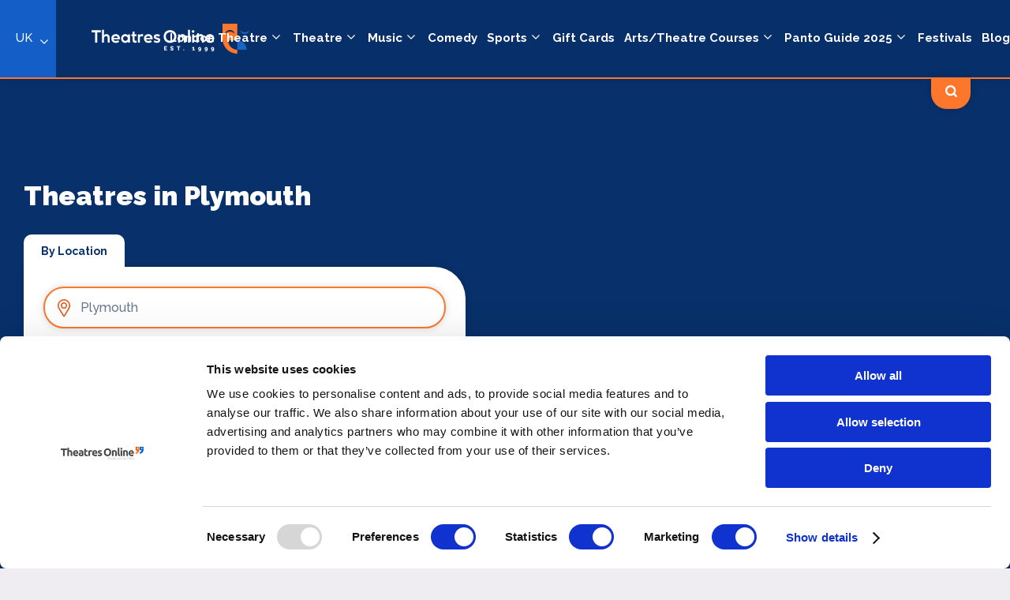

--- FILE ---
content_type: text/html; charset=UTF-8
request_url: https://theatresonline.com/theatres/plymouth-theatres
body_size: 14563
content:
<!DOCTYPE html>
<html lang="en">
<head>
    
    <meta charset="utf-8">

    <link rel="apple-touch-icon" sizes="180x180" href="/images/apple-touch-icon.png">
    <link rel="icon" type="image/png" sizes="32x32" href="/images/favicon-32x32.png">
    <link rel="icon" type="image/png" sizes="16x16" href="/images/favicon-16x16.png">
    <link rel="manifest" href="/images/site.webmanifest">
    <meta name="msapplication-TileColor" content="#ffffff">

    <!-- Required meta tags -->
    <meta name="viewport" content="width=device-width, initial-scale=1, shrink-to-fit=no">

                <title>Plymouth theatres | What's on in Plymouth | Theatres Online</title>
        <meta property="og:title" content="Plymouth" />
                <meta name="description" content="Find theatres in Plymouth from Theatres Online, the UK&#039;s most established ticket provider. Find dates for Shows &amp;amp; Musical events.">
        <meta property="og:description" content="Find theatres in Plymouth from Theatres Online, the UK&#039;s most established ticket provider. Find dates for Shows &amp;amp; Musical events." />
                <meta name="keywords" content="">
        <meta name="author" content="Theatres Online">
    <meta property="og:url" content="https://theatresonline.com/theatres/plymouth-theatres" />
            <meta property="og:image" content="https://d1aa8nr60e15on.cloudfront.net/previews/95065_600_315#Plymouth.jpg" />
    

    <link rel="stylesheet" href="/css/site.css?id=5d6a858fdc09126007d4">
    <meta name="csrf-token" content="448KGZjCtttFDoesHlI3g6TgqzDOzerUBU0pjUzf" />

    <link href="https://fonts.googleapis.com/css2?family=Raleway:wght@400;500;700;900&display=swap" rel="stylesheet">
    <link rel="stylesheet" href="https://use.fontawesome.com/releases/v5.3.1/css/all.css" integrity="sha384-mzrmE5qonljUremFsqc01SB46JvROS7bZs3IO2EmfFsd15uHvIt+Y8vEf7N7fWAU" crossorigin="anonymous">

    <style type="text/css">
        a#CybotCookiebotDialogPoweredbyCybot,
        div#CybotCookiebotDialogPoweredByText {
            display: none;
        }

        #CookiebotWidget .CookiebotWidget-body .CookiebotWidget-main-logo {
            display: none;
        }
    </style>
            <script async src="//pagead2.googlesyndication.com/pagead/js/adsbygoogle.js"></script>
            
    <!-- Global site tag (gtag.js) - Google Analytics -->
        <script async src="https://www.googletagmanager.com/gtag/js?id=UA-6547331-1"></script>
        <script>
          window.dataLayer = window.dataLayer || [];
          function gtag(){dataLayer.push(arguments);}
          gtag('js', new Date());

          gtag('config', 'UA-6547331-1');
        </script>
        <script async src="https://www.googletagmanager.com/gtag/js?id=AW-1044307426"></script> 
        <script> window.dataLayer = window.dataLayer || []; function gtag(){dataLayer.push(arguments);} gtag('js', new Date()); gtag('config', 'AW-1044307426'); </script>

        <!-- Facebook Pixel Code -->
        <script>
        !function(f,b,e,v,n,t,s)
        {if(f.fbq)return;n=f.fbq=function(){n.callMethod?
        n.callMethod.apply(n,arguments):n.queue.push(arguments)};
        if(!f._fbq)f._fbq=n;n.push=n;n.loaded=!0;n.version='2.0';
        n.queue=[];t=b.createElement(e);t.async=!0;
        t.src=v;s=b.getElementsByTagName(e)[0];
        s.parentNode.insertBefore(t,s)}(window,document,'script',
        'https://connect.facebook.net/en_US/fbevents.js');
        fbq('init', '297366407525382'); 
        fbq('track', 'PageView');
        </script>
        <noscript>
        <img height="1" width="1"
        src="https://www.facebook.com/tr?id=297366407525382&ev=PageView
        &noscript=1"/>
        </noscript>
        <!-- End Facebook Pixel Code -->
<script async src="//pagead2.googlesyndication.com/pagead/js/adsbygoogle.js"></script>
<script>
  (adsbygoogle = window.adsbygoogle || []).push({
    google_ad_client: "ca-pub-8976405661474498",
    enable_page_level_ads: true
  });
</script>
<!-- Hotjar Tracking Code for www.theatresonline.com -->
<script>
    (function(h,o,t,j,a,r){
        h.hj=h.hj||function(){(h.hj.q=h.hj.q||[]).push(arguments)};
        h._hjSettings={hjid:1329414,hjsv:6};
        a=o.getElementsByTagName('head')[0];
        r=o.createElement('script');r.async=1;
        r.src=t+h._hjSettings.hjid+j+h._hjSettings.hjsv;
        a.appendChild(r);
    })(window,document,'https://static.hotjar.com/c/hotjar-','.js?sv=');
</script>

<!-- Google tag (gtag.js) -->
<script async src="https://www.googletagmanager.com/gtag/js?id=G-VLNP7HNH6T"></script>
<script>
  window.dataLayer = window.dataLayer || [];
  function gtag(){dataLayer.push(arguments);}
  gtag('js', new Date());

  gtag('config', 'G-VLNP7HNH6T');
</script>

        <link rel="canonical" href="https://theatresonline.com/theatres/plymouth-theatres" />
</head>
<body class="">
    <div id="loader-wrapper">
        <div id="loader"></div>
    </div>
    <header class="dt-header">
        <div class="site-selector ">
        <a href="#">UK</a>
        <div class="site-dropped">

            <a href="https://www.theatresonline.com/" >
                <img src="/images/uk.svg">
                <strong>UK & Ireland</strong>
            </a>

            <a href="https://www.theatresonline.com.au/" >
                <img src="/images/au.svg">
                <strong>Australia</strong>
            </a>

            <a href="https://www.theatresonline.es/" >
                <img src="/images/spain.svg">
                <strong>Spain</strong>
            </a>

            <a href="https://www.theatersonline.com/" >
                <img src="/images/us.svg">
                <strong>US & Canada</strong>
            </a>

            <a href="https://www.theatresonline.nl/" >
                <img src="/images/netherlands.svg">
                <strong>Netherlands</strong>
            </a>

            <a href="https://www.theatresonline.de/" >
                <img src="/images/germany.svg">
                <strong>Germany</strong>
            </a>
        </div>
    </div>
    <div class="inner">
        <a href="https://theatresonline.com" class="logo">
            <img src="/images/theatresonline-logo.svg" alt="Theatres Online" />
        </a>
        <nav class="main-nav">
            <ul class="main-ul">

                                    <li class="droppable-standard"><a href="#">London Theatre</a>
                        <div class="standard-drop">
                            <nav>
                                <ul class="standard-menu">
                                    <li><a href="/whats-on/west-end">West End</a></li>
                                    <li><a href="/whats-on/london-fringe">Off West End</a></li>
                                </ul>
                            </nav>
                        </div>
                    </li>
                
                
                                                            <li class="droppable-standard"><a href="#">Theatre</a>
                            <div class="standard-drop">
                                <nav>
                                    <ul class="standard-menu">
                                        <a href="https://theatresonline.com/genre/theatre">All Theatre</a>
                                                                                                                                    <li><a href="https://theatresonline.com/genre/musicals">Musicals</a></li>
                                                                                                                                                                                <li><a href="https://theatresonline.com/genre/ballet-dance">Ballet &amp; Dance</a></li>
                                                                                                                                                                                <li><a href="https://theatresonline.com/genre/opera">Opera/Choir</a></li>
                                                                                                                                                                                <li><a href="https://theatresonline.com/genre/podcast">Podcast</a></li>
                                                                                                                                                                                <li><a href="https://theatresonline.com/genre/theatre-online-gaming">Theatre Online/Gaming</a></li>
                                                                                                                                                                                <li><a href="https://theatresonline.com/genre/crime-mystery">Crime &amp; Mystery</a></li>
                                                                                                                                                                                <li><a href="https://theatresonline.com/genre/paranormal">Paranormal</a></li>
                                                                                                                                                                                <li><a href="https://theatresonline.com/genre/circus-and-magic">Circus &amp; Magic</a></li>
                                                                                                                                                                                                                                                                    <li><a href="https://theatresonline.com/genre/science">Science</a></li>
                                                                                                                                                                                                                                                                    <li><a href="https://theatresonline.com/genre/family">Family</a></li>
                                                                                                                                                                                <li><a href="https://theatresonline.com/genre/cabaret-drag-burlesque">Cabaret, Drag &amp; Burlesque</a></li>
                                                                                                                                                                                <li><a href="https://theatresonline.com/genre/theatre-venue-tours">Theatre/Venue Tours</a></li>
                                                                                                                                                                                <li><a href="https://theatresonline.com/genre/an-audience-with">An Audience/Evening With</a></li>
                                                                                                                                                                                <li><a href="https://theatresonline.com/genre/orchestra">Orchestra</a></li>
                                                                                                                                                                                <li><a href="https://theatresonline.com/genre/adult-shows">Adult Shows</a></li>
                                                                                                                                                                                <li><a href="https://theatresonline.com/genre/playsdrama">Plays/Drama</a></li>
                                                                                                                        </ul>
                                </nav>
                            </div>
                        </li>
                                                                                <li class="droppable-standard"><a href="#">Music</a>
                            <div class="standard-drop">
                                <nav>
                                    <ul class="standard-menu">
                                        <a href="https://theatresonline.com/genre/music">All Music</a>
                                                                                                                                    <li><a href="https://theatresonline.com/genre/countryfolk">Country/Folk</a></li>
                                                                                                                                                                                <li><a href="https://theatresonline.com/genre/clubdance">Club/Dance</a></li>
                                                                                                                                                                                <li><a href="https://theatresonline.com/genre/classical">Classical</a></li>
                                                                                                                                                                                <li><a href="https://theatresonline.com/genre/raphiphop">Rap/HipHop</a></li>
                                                                                                                                                                                <li><a href="https://theatresonline.com/genre/rb-urban-soul">R&amp;B/Urban/Soul</a></li>
                                                                                                                                                                                <li><a href="https://theatresonline.com/genre/world">World Music</a></li>
                                                                                                                                                                                <li><a href="https://theatresonline.com/genre/jazzblues">Jazz/Blues</a></li>
                                                                                                                                                                                <li><a href="https://theatresonline.com/genre/tribute-acts">Tribute Acts</a></li>
                                                                                                                                                                                <li><a href="https://theatresonline.com/genre/festivals">Festivals</a></li>
                                                                                                                                                                                <li><a href="https://theatresonline.com/genre/alternativeindie">Alternative/Indie</a></li>
                                                                                                                                                                                <li><a href="https://theatresonline.com/genre/rock-metal">Rock/Metal</a></li>
                                                                                                                                                                                <li><a href="https://theatresonline.com/genre/reggae">Reggae</a></li>
                                                                                                                                                                                <li><a href="https://theatresonline.com/genre/latin">Latin</a></li>
                                                                                                                                                                                                            </ul>
                                </nav>
                            </div>
                        </li>
                                                                                <li><a href="https://theatresonline.com/genre/comedy">Comedy</a></li>
                                                                                <li class="droppable-standard"><a href="#">Sports</a>
                            <div class="standard-drop">
                                <nav>
                                    <ul class="standard-menu">
                                        <a href="https://theatresonline.com/genre/sports">All Sports</a>
                                                                                                                                    <li><a href="https://theatresonline.com/genre/boxing">Boxing</a></li>
                                                                                                                                                                                <li><a href="https://theatresonline.com/genre/basketball">Basketball</a></li>
                                                                                                                                                                                <li><a href="https://theatresonline.com/genre/rugby">Rugby</a></li>
                                                                                                                                                                                <li><a href="https://theatresonline.com/genre/tennis">Tennis</a></li>
                                                                                                                                                                                                                                                                                                                                                        <li><a href="https://theatresonline.com/genre/snooker">Snooker</a></li>
                                                                                                                                                                                <li><a href="https://theatresonline.com/genre/football">Football</a></li>
                                                                                                                                                                                <li><a href="https://theatresonline.com/genre/equestrian">Equestrian</a></li>
                                                                                                                                                                                <li><a href="https://theatresonline.com/genre/cricket">Cricket</a></li>
                                                                                                                                                                                <li><a href="https://theatresonline.com/genre/netball">Netball</a></li>
                                                                                                                                                                                <li><a href="https://theatresonline.com/genre/body-building">Body Building</a></li>
                                                                                                                                                                                                                                                                                                                                                                                                                                                                                                                                                                                                                                                                                                        <li><a href="https://theatresonline.com/genre/table-tennis">Table Tennis</a></li>
                                                                                                                                                                                                                                                                    <li><a href="https://theatresonline.com/genre/martial-arts">Martial Arts</a></li>
                                                                                                                                                                                                                                                                                                                                                                                                                                                                                                                                <li><a href="https://theatresonline.com/genre/motorsportsracing">Motorsports</a></li>
                                                                                                                                                                                <li><a href="https://theatresonline.com/genre/wrestling">Wrestling</a></li>
                                                                                                                                                                                                                                                                    <li><a href="https://theatresonline.com/genre/athletic-races">Athletics</a></li>
                                                                                                                                                                                                                                                                                                                                                                                                                                                                                                                                                                                                                                                                                                        <li><a href="https://theatresonline.com/genre/american-football">AMERICAN FOOTBALL</a></li>
                                                                                                                                                                                <li><a href="https://theatresonline.com/genre/horse-racing">Horse Racing</a></li>
                                                                                                                                                                                                            </ul>
                                </nav>
                            </div>
                        </li>
                                                                                <li><a href="https://theatresonline.com/genre/gift-cards">Gift Cards</a></li>
                                                                                <li class="droppable-standard"><a href="#">Arts/Theatre Courses</a>
                            <div class="standard-drop">
                                <nav>
                                    <ul class="standard-menu">
                                        <a href="https://theatresonline.com/genre/arts-theatre-courses">All Arts/Theatre Courses</a>
                                                                                                                                    <li><a href="https://theatresonline.com/genre/script-writing">Script Writing</a></li>
                                                                                                                                                                                                                                                                    <li><a href="https://theatresonline.com/genre/technical">Technical</a></li>
                                                                                                                                                                                                                                                                    <li><a href="https://theatresonline.com/genre/special-effects-makeup-prosthetics-props">Special Effects Makeup, Prosthetics And Props</a></li>
                                                                                                                                                                                <li><a href="https://theatresonline.com/genre/performing-arts">Performing Arts</a></li>
                                                                                                                                                                                <li><a href="https://theatresonline.com/genre/tv-film-radio">TV, Film &amp; Radio</a></li>
                                                                                                                                                                                <li><a href="https://theatresonline.com/genre/directing">Directing</a></li>
                                                                                                                                                                                <li><a href="https://theatresonline.com/genre/music-performance-production">Music Performance And Production</a></li>
                                                                                                                                                                                                                                                                                                                                                        <li><a href="https://theatresonline.com/genre/make-up">Make-up</a></li>
                                                                                                                                                                                <li><a href="https://theatresonline.com/genre/workshops-classes">Workshops</a></li>
                                                                                                                        </ul>
                                </nav>
                            </div>
                        </li>
                                                                                <li class="droppable-standard"><a href="#">Panto Guide 2025</a>
                            <div class="standard-drop">
                                <nav>
                                    <ul class="standard-menu">
                                        <a href="https://theatresonline.com/genre/pantomime-2025">All Panto Guide 2025</a>
                                                                                                                                                                                                                                                                                                                                                                                                <li><a href="https://theatresonline.com/genre/adult-pantos">Adult Pantos</a></li>
                                                                                                                        </ul>
                                </nav>
                            </div>
                        </li>
                                                                                <li><a href="https://theatresonline.com/genre/festivals">Festivals</a></li>
                                                    <li><a href="https://theatresonline.com/blog">Blog</a></li>
                            </ul>
        </nav>
        <div class="search-show search-show-but">
            <img src="/images/search.svg">
        </div>
        <div class="search-show search-close">
            <img src="/images/close.svg">
        </div>
    </div>
    <form method="get" action="https://theatresonline.com/search">
        <section class="section orange-search-bar dropdown">
            <div class="inner">
                <div class="orange-bar-search-cont">
                    <div class="search-standard">
                        <input type="text" class="search-input-standard main-search-field" name="search" placeholder="Search Locations, Venues and Shows">
                        <button class="search-but orange-but">
                            <img src="https://theatresonline.com/images/search.svg">
                        </button>
                    </div>

                </div>
            </div>
        </section>
    </form>
</header>

<div class="mob-menu-search-results">

    <img src="/images/close.svg" class="other-icon mob-search-close">

    <form method="get" action="https://theatresonline.com/search">
        <div class="search-standard">
            <input type="text" class="search-input-standard main-search-field" placeholder="Search Locations, Venues and Shows">
            <button class="search-but orange-but">
                <img src="https://theatresonline.com/images/search.svg">
            </button>
        </div>
    </form>
</div>



<header class="mobile-header">

    <div class="mob-header-actual">
        <div class="inner">
            <div class="mob-header-cont">
                <a href="https://theatresonline.com"><img class="logo-link2" src="/images/theatresonline-logo.svg"></a>
            </div>
            <div class="mob-header-cont mob-search search-mob-open">
                <a><img src="/images/search-menu.svg"></a>
            </div>
            <div class="mob-header-cont">
                <img src="/images/menu.svg" class="other-icon menu-open">
                <img src="/images/close.svg" class="other-icon menu-close">
            </div>
        </div>

        <div class="mob-menu-open">
            <nav class="main-nav mobile-nav">
                <ul class="main-ul">
                    <li class=""><a href="https://theatresonline.com">Home</a></li>

                                            <li class="droppable-standard mob-droppable"><a href="#">London Theatre</a>
                            <div class="standard-drop">
                                <ul class="standard-menu">
                                    <li><a href="/whats-on/west-end">West End</a></li>
                                    <li><a href="/whats-on/london-fringe">Off West End</a></li>
                                </ul>
                            </div>
                        </li>
                    
                    
                                                                        <li class="droppable-standard mob-droppable"><a href="#">Theatre</a>
                                <div class="standard-drop">
                                    <ul class="standard-menu">
                                                                                    <li><a href="https://theatresonline.com/genre/musicals">Musicals</a></li>
                                                                                    <li><a href="https://theatresonline.com/genre/ballet-dance">Ballet &amp; Dance</a></li>
                                                                                    <li><a href="https://theatresonline.com/genre/opera">Opera/Choir</a></li>
                                                                                    <li><a href="https://theatresonline.com/genre/podcast">Podcast</a></li>
                                                                                    <li><a href="https://theatresonline.com/genre/theatre-online-gaming">Theatre Online/Gaming</a></li>
                                                                                    <li><a href="https://theatresonline.com/genre/crime-mystery">Crime &amp; Mystery</a></li>
                                                                                    <li><a href="https://theatresonline.com/genre/paranormal">Paranormal</a></li>
                                                                                    <li><a href="https://theatresonline.com/genre/circus-and-magic">Circus &amp; Magic</a></li>
                                                                                    <li><a href="https://theatresonline.com/genre/ice-shows">Ice Shows</a></li>
                                                                                    <li><a href="https://theatresonline.com/genre/science">Science</a></li>
                                                                                    <li><a href="https://theatresonline.com/genre/outdoor-events">Outdoor Events</a></li>
                                                                                    <li><a href="https://theatresonline.com/genre/family">Family</a></li>
                                                                                    <li><a href="https://theatresonline.com/genre/cabaret-drag-burlesque">Cabaret, Drag &amp; Burlesque</a></li>
                                                                                    <li><a href="https://theatresonline.com/genre/theatre-venue-tours">Theatre/Venue Tours</a></li>
                                                                                    <li><a href="https://theatresonline.com/genre/an-audience-with">An Audience/Evening With</a></li>
                                                                                    <li><a href="https://theatresonline.com/genre/orchestra">Orchestra</a></li>
                                                                                    <li><a href="https://theatresonline.com/genre/adult-shows">Adult Shows</a></li>
                                                                                    <li><a href="https://theatresonline.com/genre/playsdrama">Plays/Drama</a></li>
                                                                            </ul>
                                </div>
                            </li>
                                                                                                <li class="droppable-standard mob-droppable"><a href="#">Music</a>
                                <div class="standard-drop">
                                    <ul class="standard-menu">
                                                                                    <li><a href="https://theatresonline.com/genre/countryfolk">Country/Folk</a></li>
                                                                                    <li><a href="https://theatresonline.com/genre/clubdance">Club/Dance</a></li>
                                                                                    <li><a href="https://theatresonline.com/genre/classical">Classical</a></li>
                                                                                    <li><a href="https://theatresonline.com/genre/raphiphop">Rap/HipHop</a></li>
                                                                                    <li><a href="https://theatresonline.com/genre/rb-urban-soul">R&amp;B/Urban/Soul</a></li>
                                                                                    <li><a href="https://theatresonline.com/genre/world">World Music</a></li>
                                                                                    <li><a href="https://theatresonline.com/genre/jazzblues">Jazz/Blues</a></li>
                                                                                    <li><a href="https://theatresonline.com/genre/tribute-acts">Tribute Acts</a></li>
                                                                                    <li><a href="https://theatresonline.com/genre/festivals">Festivals</a></li>
                                                                                    <li><a href="https://theatresonline.com/genre/alternativeindie">Alternative/Indie</a></li>
                                                                                    <li><a href="https://theatresonline.com/genre/rock-metal">Rock/Metal</a></li>
                                                                                    <li><a href="https://theatresonline.com/genre/reggae">Reggae</a></li>
                                                                                    <li><a href="https://theatresonline.com/genre/latin">Latin</a></li>
                                                                                    <li><a href="https://theatresonline.com/genre/balladsromantic">Ballads/Romantic</a></li>
                                                                            </ul>
                                </div>
                            </li>
                                                                                                <li><a href="https://theatresonline.com/genre/comedy">Comedy</a></li>
                                                                                                <li class="droppable-standard mob-droppable"><a href="#">Sports</a>
                                <div class="standard-drop">
                                    <ul class="standard-menu">
                                                                                    <li><a href="https://theatresonline.com/genre/boxing">Boxing</a></li>
                                                                                    <li><a href="https://theatresonline.com/genre/basketball">Basketball</a></li>
                                                                                    <li><a href="https://theatresonline.com/genre/rugby">Rugby</a></li>
                                                                                    <li><a href="https://theatresonline.com/genre/tennis">Tennis</a></li>
                                                                                    <li><a href="https://theatresonline.com/genre/squash">Squash</a></li>
                                                                                    <li><a href="https://theatresonline.com/genre/baseball">Baseball</a></li>
                                                                                    <li><a href="https://theatresonline.com/genre/snooker">Snooker</a></li>
                                                                                    <li><a href="https://theatresonline.com/genre/football">Football</a></li>
                                                                                    <li><a href="https://theatresonline.com/genre/equestrian">Equestrian</a></li>
                                                                                    <li><a href="https://theatresonline.com/genre/cricket">Cricket</a></li>
                                                                                    <li><a href="https://theatresonline.com/genre/netball">Netball</a></li>
                                                                                    <li><a href="https://theatresonline.com/genre/body-building">Body Building</a></li>
                                                                                    <li><a href="https://theatresonline.com/genre/softball">Softball</a></li>
                                                                                    <li><a href="https://theatresonline.com/genre/volleyball">Volleyball</a></li>
                                                                                    <li><a href="https://theatresonline.com/genre/lacrosse">Lacrosse</a></li>
                                                                                    <li><a href="https://theatresonline.com/genre/ice-skating">Ice Skating</a></li>
                                                                                    <li><a href="https://theatresonline.com/genre/esports">ESports</a></li>
                                                                                    <li><a href="https://theatresonline.com/genre/fitness">Fitness</a></li>
                                                                                    <li><a href="https://theatresonline.com/genre/table-tennis">Table Tennis</a></li>
                                                                                    <li><a href="https://theatresonline.com/genre/swimming">Swimming</a></li>
                                                                                    <li><a href="https://theatresonline.com/genre/martial-arts">Martial Arts</a></li>
                                                                                    <li><a href="https://theatresonline.com/genre/waterpolo">Waterpolo</a></li>
                                                                                    <li><a href="https://theatresonline.com/genre/winter-sports">Winter Sports</a></li>
                                                                                    <li><a href="https://theatresonline.com/genre/hockey">Hockey</a></li>
                                                                                    <li><a href="https://theatresonline.com/genre/golf">Golf</a></li>
                                                                                    <li><a href="https://theatresonline.com/genre/motorsportsracing">Motorsports</a></li>
                                                                                    <li><a href="https://theatresonline.com/genre/wrestling">Wrestling</a></li>
                                                                                    <li><a href="https://theatresonline.com/genre/badminton">Badminton</a></li>
                                                                                    <li><a href="https://theatresonline.com/genre/athletic-races">Athletics</a></li>
                                                                                    <li><a href="https://theatresonline.com/genre/curling">Curling</a></li>
                                                                                    <li><a href="https://theatresonline.com/genre/pool">POOL</a></li>
                                                                                    <li><a href="https://theatresonline.com/genre/darts">Darts</a></li>
                                                                                    <li><a href="https://theatresonline.com/genre/gymnastics">Gymnastics</a></li>
                                                                                    <li><a href="https://theatresonline.com/genre/padel">Padel</a></li>
                                                                                    <li><a href="https://theatresonline.com/genre/cycling">Cycling</a></li>
                                                                                    <li><a href="https://theatresonline.com/genre/american-football">AMERICAN FOOTBALL</a></li>
                                                                                    <li><a href="https://theatresonline.com/genre/horse-racing">Horse Racing</a></li>
                                                                                    <li><a href="https://theatresonline.com/genre/polo">POLO</a></li>
                                                                            </ul>
                                </div>
                            </li>
                                                                                                <li><a href="https://theatresonline.com/genre/gift-cards">Gift Cards</a></li>
                                                                                                <li class="droppable-standard mob-droppable"><a href="#">Arts/Theatre Courses</a>
                                <div class="standard-drop">
                                    <ul class="standard-menu">
                                                                                    <li><a href="https://theatresonline.com/genre/script-writing">Script Writing</a></li>
                                                                                    <li><a href="https://theatresonline.com/genre/stunt">Stuntman Course</a></li>
                                                                                    <li><a href="https://theatresonline.com/genre/technical">Technical</a></li>
                                                                                    <li><a href="https://theatresonline.com/genre/backstage">Backstage</a></li>
                                                                                    <li><a href="https://theatresonline.com/genre/special-effects-makeup-prosthetics-props">Special Effects Makeup, Prosthetics And Props</a></li>
                                                                                    <li><a href="https://theatresonline.com/genre/performing-arts">Performing Arts</a></li>
                                                                                    <li><a href="https://theatresonline.com/genre/tv-film-radio">TV, Film &amp; Radio</a></li>
                                                                                    <li><a href="https://theatresonline.com/genre/directing">Directing</a></li>
                                                                                    <li><a href="https://theatresonline.com/genre/music-performance-production">Music Performance And Production</a></li>
                                                                                    <li><a href="https://theatresonline.com/genre/set-design">Set Design</a></li>
                                                                                    <li><a href="https://theatresonline.com/genre/costume-and-wigs">Costume &amp; Wigs</a></li>
                                                                                    <li><a href="https://theatresonline.com/genre/make-up">Make-up</a></li>
                                                                                    <li><a href="https://theatresonline.com/genre/workshops-classes">Workshops</a></li>
                                                                            </ul>
                                </div>
                            </li>
                                                                                                <li class="droppable-standard mob-droppable"><a href="#">Panto Guide 2025</a>
                                <div class="standard-drop">
                                    <ul class="standard-menu">
                                                                                    <li><a href="https://theatresonline.com/genre/christmas-pantomimes-2025">Christmas Pantos 2025</a></li>
                                                                                    <li><a href="https://theatresonline.com/genre/summer-pantos">Summer Pantos</a></li>
                                                                                    <li><a href="https://theatresonline.com/genre/easter-pantos">Easter Pantos</a></li>
                                                                                    <li><a href="https://theatresonline.com/genre/adult-pantos">Adult Pantos</a></li>
                                                                            </ul>
                                </div>
                            </li>
                                                                                                <li><a href="https://theatresonline.com/genre/festivals">Festivals</a></li>
                                                                <li><a href="https://theatresonline.com/blog">Blog</a></li>
                                    </ul>
            </nav>
        </div>
    </div>
</header>
        <section class="hero hero_whatsonlondon"  style="background-image: none; " >
    <div class="inner">
        <div class="hero-left">

            <h1>Theatres in Plymouth</h1>

                            <div class="search-cont">
    <div class="search-tabs">
                        <a  class="active"  href="#search-location">By Location</a>
            </div>
        <form method="get" action="https://theatresonline.com/search">
        <div class="search-location tab-content  active  " id="search-location">
            <div class="search-location-cont">
                                    <input type="text" name="location" placeholder="Location" value="Plymouth" id="location-search-field" class="search-input-location" />
                            </div>

            <div class="search-date-cont">
                <input type="text" id="from" name="from" autocomplete="false" placeholder="From" class="datepicker search-input-date">
                <input type="text" id="to" name="to" autocomplete="false" placeholder="To" class="datepicker search-input-date">
            </div>

            <div class="search-category-cont">
                <input type="text"  placeholder="All Categories" class="search-category-location" value="" />
                <i class="fa fa-refresh fa-spin"></i>
                <div class="category-drop">
                    <span>Search by category <button class="clear">Clear</button></span>
                    <div class="filter-check-cont">
                                                    <label class="filter-line">Comedy
                                <input type="checkbox" name="category[]" value="comedy"  />
                                <span class="checkmark"></span>
                            </label>
                                                    <label class="filter-line">Festivals
                                <input type="checkbox" name="category[]" value="festivals"  />
                                <span class="checkmark"></span>
                            </label>
                                                    <label class="filter-line">Music
                                <input type="checkbox" name="category[]" value="music"  />
                                <span class="checkmark"></span>
                            </label>
                                                    <label class="filter-line">Panto Guide 2025
                                <input type="checkbox" name="category[]" value="pantomime-2025"  />
                                <span class="checkmark"></span>
                            </label>
                                                    <label class="filter-line">Sports
                                <input type="checkbox" name="category[]" value="sports"  />
                                <span class="checkmark"></span>
                            </label>
                                                    <label class="filter-line">Theatre
                                <input type="checkbox" name="category[]" value="theatre"  />
                                <span class="checkmark"></span>
                            </label>
                                            </div>
                    <button type="submit" class="search-filter-but cta-small border-dark grey-hov">Apply</button>
                </div>
            </div>

            <button type="submit" class="search-but orange-but">
                <strong>Search</strong>
                <img src="https://theatresonline.com/images/search.svg">
            </button>
        </div>
    </form>
</div>
                    </div>

            </div>
</section>

    <section class="section section-smallest  grey-section">
        <div class="inner">
            <div id="mainMenu" class="main-menu">
                <nav class="sub-page-menu">
                    <ul id="autoNav" class="big-menu">
                        <li><a href="https://theatresonline.com/whats-on/plymouth/shows" class="cta-small border-dark grey-hov"><img src="https://theatresonline.com/images/whatson/shows-icon.svg">Plymouth shows</a></li>
                        <li><a href="https://theatresonline.com/theatres/plymouth-theatres" class="active cta-small border-dark grey-hov" ><img src="https://theatresonline.com/images/whatson/theatres-icon.svg">Plymouth theatres</a></li>
                        <li><a href="https://theatresonline.com/venues/plymouth-venues" class=" cta-small border-dark grey-hov"><img src="https://theatresonline.com/images/whatson/venues-icon.svg">Plymouth venues</a></li>
                        <li><a href="#explore" class="jumptoexplore cta-small border-dark grey-hov"><img src="https://theatresonline.com/images/whatson/explore-icon.svg">Explore Plymouth</a></li>
                    </ul>
                </nav>
            </div>
        </div>
    </section>

    <section class="section white-section">
        <div class="inner">

                            <div class="promotion-shows-2">
                    
                                            <div class="show-cont show-cont_big">
    <div class="show-img">
        <span class="show-date">Starts 31 Mar 2026</span>
        <a href="https://theatresonline.com/shows/plymouth-guildhall/chris-mccausland-yonks">
            <div class="show-detail-info">
                <div class="show-detail-content-centre">
                    <h6>Chris McCausland: Yonks!</h6>
                    <p>You might have seen him on Strictly Come Dancing, Scared of the Dark, Would I Lie to You, Have I Got News for You, The Royal Variety, QI, Blankety Blank, The Last Leg, and tons more as well.
He’s been called an “overnight success” – Even though he’s been doing...</p>
                </div>
            </div>
            <img src="https://d1aa8nr60e15on.cloudfront.net/previews/1020545_700_400#cm-chris-mccasuland-24.jpg" size="home" alt="cm-chris-mccasuland-24.jpg" />
        </a>
    </div>
    <div class="show-info">
        <a href="https://theatresonline.com/shows/plymouth-guildhall/chris-mccausland-yonks" class="orange-but cta-main">
            Find Tickets <img src="https://theatresonline.com/images/search.svg" />
        </a>
        <h3><a href="https://theatresonline.com/shows/plymouth-guildhall/chris-mccausland-yonks">Chris McCausland: Yonks!</a></h3>
    </div>
</div>
                    
                                            <div class="show-cont show-cont_big">
    <div class="show-img">
        <span class="show-date">Starts 23 May 2026</span>
        <a href="https://theatresonline.com/shows/plymouth-pavilions/strictly-come-dancing-the-professionals">
            <div class="show-detail-info">
                <div class="show-detail-content-centre">
                    <h6>Strictly Come Dancing - the Professionals</h6>
                    <p>Buy and sell Strictly Come Dancing tickets for the Plymouth Pavilions, Plymouth event on 23 May at StubHub.</p>
                </div>
            </div>
            <img src="https://d1aa8nr60e15on.cloudfront.net/previews/1187837_700_400#b4f145e0-64a8-49a2-9463-e17159f57168_SOURCE" size="home" alt="b4f145e0-64a8-49a2-9463-e17159f57168_SOURCE" />
        </a>
    </div>
    <div class="show-info">
        <a href="https://theatresonline.com/shows/plymouth-pavilions/strictly-come-dancing-the-professionals" class="orange-but cta-main">
            Find Tickets <img src="https://theatresonline.com/images/search.svg" />
        </a>
        <h3><a href="https://theatresonline.com/shows/plymouth-pavilions/strictly-come-dancing-the-professionals">Strictly Come Dancing - the Professionals</a></h3>
    </div>
</div>
                    
                </div>
            
            <div class="cat-page-body no-filter continued-div">

                <div class="filter-area-flex">

                    <div class="inline-header">
                        <h2 class="bordered">Plymouth theatres</h2>
                        <p>Welcome to the Plymouth Theatre guide, book theatre tickets, find out what's on and all theatre information.</p>
                    </div>

                    <div class="promotion-shows-filter-area">

                                                    <div class="show-cont">
                                <div class="show-img">
                                    <a href="https://theatresonline.com/theatres/plymouth-theatres/theatre-royal-plymouth">
                                        <div class="show-detail-info">
                                            <div class="show-detail-content-centre">
                                                <h6>Theatre Royal Plymouth</h6>
                                                <p>The Theatre Royal is located on Royal Parade in Plymouth and is the largest and best attended regional producing theatre in the UK.  There are two distinctive performance spaces, the Theatre Royal and the Drum Theatre as well as TR2, our £8 million theatre production and education centre.  As the...</p>
                                            </div>
                                        </div>
                                        <img src="https://d1aa8nr60e15on.cloudfront.net/previews/97522_700_400#Theatre Royal Plymouth.jpg" size="home" alt="Theatre Royal Plymouth" />
                                    </a>
                                </div>
                                <div class="show-info">
                                    <h3><a href="https://theatresonline.com/theatres/plymouth-theatres/theatre-royal-plymouth">Theatre Royal Plymouth</a></h3>

                                </div>
                            </div>
                                                    <div class="show-cont">
                                <div class="show-img">
                                    <a href="https://theatresonline.com/theatres/plymouth-theatres/devonport-playhouse-theatre">
                                        <div class="show-detail-info">
                                            <div class="show-detail-content-centre">
                                                <h6>Devonport Playhouse Theatre</h6>
                                                <p>Devonport Playhouse Theatre is located on Fore Street in Plymouth and hosts productions all year long for all ages and genres. The Plymouth Theatre Company is an independant theatre company based at the Devonport Playhouse.Find shows and book tickets for Devonport Playhouse Theatre Plymouth here!</p>
                                            </div>
                                        </div>
                                        <img src="https://d1aa8nr60e15on.cloudfront.net/previews/575935_700_400#z.jpg" size="home" alt="Devonport Playhouse Theatre" />
                                    </a>
                                </div>
                                <div class="show-info">
                                    <h3><a href="https://theatresonline.com/theatres/plymouth-theatres/devonport-playhouse-theatre">Devonport Playhouse Theatre</a></h3>

                                </div>
                            </div>
                                                    <div class="show-cont">
                                <div class="show-img">
                                    <a href="https://theatresonline.com/theatres/plymouth-theatres/barbican-theatre-plymouth">
                                        <div class="show-detail-info">
                                            <div class="show-detail-content-centre">
                                                <h6>Barbican Theatre Plymouth</h6>
                                                <p>Barbican Theatre Plymouth is a dynamic charity started in 1980 with emerging artists, young people and the development of talent at the heart of all that we do.Our ambition has been to raise the standard of dance and theatre performance being produced by, with and for young people. We seek...</p>
                                            </div>
                                        </div>
                                        <img src="https://d1aa8nr60e15on.cloudfront.net/previews/94877_700_400#download (2).jpg" size="home" alt="Barbican Theatre Plymouth" />
                                    </a>
                                </div>
                                <div class="show-info">
                                    <h3><a href="https://theatresonline.com/theatres/plymouth-theatres/barbican-theatre-plymouth">Barbican Theatre Plymouth</a></h3>

                                </div>
                            </div>
                                                    <div class="show-cont">
                                <div class="show-img">
                                    <a href="https://theatresonline.com/theatres/plymouth-theatres/plymouth-guildhall">
                                        <div class="show-detail-info">
                                            <div class="show-detail-content-centre">
                                                <h6>Plymouth Guildhall</h6>
                                                <p>Plymouth Guildhall is a multi-purpose venue conveniently located in the heart of the city. It is steeped in history with dramatic architectural features which provide an impressive setting for all its&#039; events.Find shows and events and book tickets for Plymouth Guildhall here!</p>
                                            </div>
                                        </div>
                                        <img src="https://d1aa8nr60e15on.cloudfront.net/previews/579262_700_400#plymouth-guildhall.jpg" size="home" alt="Plymouth Guildhall" />
                                    </a>
                                </div>
                                <div class="show-info">
                                    <h3><a href="https://theatresonline.com/theatres/plymouth-theatres/plymouth-guildhall">Plymouth Guildhall</a></h3>

                                </div>
                            </div>
                                                    <div class="show-cont">
                                <div class="show-img">
                                    <a href="https://theatresonline.com/theatres/plymouth-theatres/plymouth-pavilions">
                                        <div class="show-detail-info">
                                            <div class="show-detail-content-centre">
                                                <h6>Plymouth Pavilions</h6>
                                                <p>Plymouth Pavilions is one of the South West&#039;s leading entertainment venues hosting a range of events including comedy and music acts.Find shows and events and book tickets for Plymouth Pavilions here!</p>
                                            </div>
                                        </div>
                                        <img src="https://d1aa8nr60e15on.cloudfront.net/previews/97442_700_400#Plymouth Pavilions.JPG" size="home" alt="Plymouth Pavilions" />
                                    </a>
                                </div>
                                <div class="show-info">
                                    <h3><a href="https://theatresonline.com/theatres/plymouth-theatres/plymouth-pavilions">Plymouth Pavilions</a></h3>

                                </div>
                            </div>
                                                    <div class="show-cont">
                                <div class="show-img">
                                    <a href="https://theatresonline.com/theatres/plymouth-theatres/quad-theatre">
                                        <div class="show-detail-info">
                                            <div class="show-detail-content-centre">
                                                <h6>Quad Theatre</h6>
                                                <p></p>
                                            </div>
                                        </div>
                                        <img src="https://d1aa8nr60e15on.cloudfront.net/previews/677394_700_400#quad.jpg" size="home" alt="Quad Theatre" />
                                    </a>
                                </div>
                                <div class="show-info">
                                    <h3><a href="https://theatresonline.com/theatres/plymouth-theatres/quad-theatre">Quad Theatre</a></h3>

                                </div>
                            </div>
                        
                        <div class="cat-page-pagination">
    
</div>
                    </div>

                </div>

            </div>

            <div class="popular-shows continued-div">
                <h2 class="bordered">Shows in Plymouth</h2>
                <p>Check out our most popular shows in Plymouth</p>

                <div class="promotion-shows-4">

                                                                    <div class="show-cont">
                            <div class="show-img">
                                <span class="show-date">Starts 31 Mar 2026</span>
                                <a href="https://theatresonline.com/shows/plymouth-guildhall/chris-mccausland-yonks">
                                    <div class="show-detail-info">
                                        <div class="show-detail-content-centre">
                                            <h6>Chris McCausland: Yonks!</h6>
                                            <p>You might have seen him on Strictly Come Dancing, Scared of the Dark, Would I Lie to You, Have I Got News for You, The Royal Variety, QI, Blankety Blank, The Last Leg, and tons more as well.
He’s been called an “overnight success” – Even though he’s been doing...</p>
                                        </div>
                                    </div>
                                    <img src="https://d1aa8nr60e15on.cloudfront.net/previews/1020545_700_400#cm-chris-mccasuland-24.jpg" size="home" alt="Chris McCausland: Yonks!" />
                                </a>
                            </div>
                            <div class="show-info">
                                <a href="https://theatresonline.com/shows/plymouth-guildhall/chris-mccausland-yonks" class="orange-but cta-main">
                                    Find Tickets <img src="https://theatresonline.com/images/search.svg">
                                </a>
                                <h3><a href="https://theatresonline.com/shows/plymouth-guildhall/chris-mccausland-yonks">Chris McCausland: Yonks!</a></h3>
                                                                    <span class="show-location"><img src="https://theatresonline.com/images/location-icon-small.svg">Plymouth Guildhall, Plymouth</span>
                                                            </div>
                        </div>
                                                                    <div class="show-cont">
                            <div class="show-img">
                                <span class="show-date">17 Apr</span>
                                <a href="https://theatresonline.com/shows/plymouth-guildhall/jen-brister-reactive">
                                    <div class="show-detail-info">
                                        <div class="show-detail-content-centre">
                                            <h6>Jen Brister: Reactive</h6>
                                            <p></p>
                                        </div>
                                    </div>
                                    <img src="https://d1aa8nr60e15on.cloudfront.net/previews/1103801_700_400#5611058b-3fc2-4888-a867-fa4e2322c701_SOURCE" size="home" alt="Jen Brister: Reactive" />
                                </a>
                            </div>
                            <div class="show-info">
                                <a href="https://theatresonline.com/shows/plymouth-guildhall/jen-brister-reactive" class="orange-but cta-main">
                                    Find Tickets <img src="https://theatresonline.com/images/search.svg">
                                </a>
                                <h3><a href="https://theatresonline.com/shows/plymouth-guildhall/jen-brister-reactive">Jen Brister: Reactive</a></h3>
                                                                    <span class="show-location"><img src="https://theatresonline.com/images/location-icon-small.svg">Plymouth Guildhall, Plymouth</span>
                                                            </div>
                        </div>
                                                                    <div class="show-cont">
                            <div class="show-img">
                                <span class="show-date">02 May</span>
                                <a href="https://theatresonline.com/shows/quad-theatre/clinton-baptiste-spectral-intercourse">
                                    <div class="show-detail-info">
                                        <div class="show-detail-content-centre">
                                            <h6>Clinton Baptiste: Spectral Intercourse</h6>
                                            <p>In a rudderless world, mankind needs an envoy to gather solutions from the all-knowing, all-seeing Afterlife. But who should it be? Of course, there’s only one man for the job – Clinton Baptiste.Receiving the audiences’ queries and earthbound dilemmas, Clinton will then reach out to spirits for answers.Fear not. He...</p>
                                        </div>
                                    </div>
                                    <img src="https://d1aa8nr60e15on.cloudfront.net/previews/1079736_700_400#a4b55cdd-d09d-4709-ac21-0564d45e9317_SOURCE" size="home" alt="Clinton Baptiste: Spectral Intercourse" />
                                </a>
                            </div>
                            <div class="show-info">
                                <a href="https://theatresonline.com/shows/quad-theatre/clinton-baptiste-spectral-intercourse" class="orange-but cta-main">
                                    Find Tickets <img src="https://theatresonline.com/images/search.svg">
                                </a>
                                <h3><a href="https://theatresonline.com/shows/quad-theatre/clinton-baptiste-spectral-intercourse">Clinton Baptiste: Spectral Intercourse</a></h3>
                                                                    <span class="show-location"><img src="https://theatresonline.com/images/location-icon-small.svg">Quad Theatre, Plymouth</span>
                                                            </div>
                        </div>
                                                                    <div class="show-cont">
                            <div class="show-img">
                                <span class="show-date">15 May</span>
                                <a href="https://theatresonline.com/shows/plymouth-pavilions/midge-ure-a-man-of-two-worlds">
                                    <div class="show-detail-info">
                                        <div class="show-detail-content-centre">
                                            <h6>Midge Ure - A Man of Two Worlds</h6>
                                            <p>Experience a spectacular musical journey with Midge Ure’s &#039;Catalogue: The Hits Tour’.This tour celebrates the remarkable 50-year career of Midge Ure, from his beginnings in Slik to monumental achievements with Ultravox and pivotal roles in Band Aid and Live Aid. As a recipient of prestigious Ivor Novello, Grammy, and BASCAP...</p>
                                        </div>
                                    </div>
                                    <img src="https://d1aa8nr60e15on.cloudfront.net/previews/1042460_700_400#419569929_1000001894820587_2976859628479601980_n.jpg" size="home" alt="Midge Ure - A Man of Two Worlds" />
                                </a>
                            </div>
                            <div class="show-info">
                                <a href="https://theatresonline.com/shows/plymouth-pavilions/midge-ure-a-man-of-two-worlds" class="orange-but cta-main">
                                    Find Tickets <img src="https://theatresonline.com/images/search.svg">
                                </a>
                                <h3><a href="https://theatresonline.com/shows/plymouth-pavilions/midge-ure-a-man-of-two-worlds">Midge Ure - A Man of Two Worlds</a></h3>
                                                                    <span class="show-location"><img src="https://theatresonline.com/images/location-icon-small.svg">Plymouth Pavilions, Plymouth</span>
                                                            </div>
                        </div>
                                                                    <div class="show-cont">
                            <div class="show-img">
                                <span class="show-date">22 Apr</span>
                                <a href="https://theatresonline.com/shows/quad-theatre/jessica-fostekew-iconic-breath">
                                    <div class="show-detail-info">
                                        <div class="show-detail-content-centre">
                                            <h6>Jessica Fostekew: Iconic Breath</h6>
                                            <p></p>
                                        </div>
                                    </div>
                                    <img src="https://d1aa8nr60e15on.cloudfront.net/previews/1140579_700_400#6bdb19be-16d6-4c9c-b913-d546cce45a2b.jpg" size="home" alt="Jessica Fostekew: Iconic Breath" />
                                </a>
                            </div>
                            <div class="show-info">
                                <a href="https://theatresonline.com/shows/quad-theatre/jessica-fostekew-iconic-breath" class="orange-but cta-main">
                                    Find Tickets <img src="https://theatresonline.com/images/search.svg">
                                </a>
                                <h3><a href="https://theatresonline.com/shows/quad-theatre/jessica-fostekew-iconic-breath">Jessica Fostekew: Iconic Breath</a></h3>
                                                                    <span class="show-location"><img src="https://theatresonline.com/images/location-icon-small.svg">Quad Theatre, Plymouth</span>
                                                            </div>
                        </div>
                                                                    <div class="show-cont">
                            <div class="show-img">
                                <span class="show-date">29 May</span>
                                <a href="https://theatresonline.com/shows/plymouth-guildhall/tom-davis-spudgun">
                                    <div class="show-detail-info">
                                        <div class="show-detail-content-centre">
                                            <h6>Tom Davis: Spudgun</h6>
                                            <p>Buy and sell tickets for Tom Davis&#039;s live show at London Palladium in London on 3 Oct with just a few clicks at StubHub.</p>
                                        </div>
                                    </div>
                                    <img src="https://d1aa8nr60e15on.cloudfront.net/previews/1153299_700_400#6e211068-4148-4983-813f-01decb18085f_SOURCE" size="home" alt="Tom Davis: Spudgun" />
                                </a>
                            </div>
                            <div class="show-info">
                                <a href="https://theatresonline.com/shows/plymouth-guildhall/tom-davis-spudgun" class="orange-but cta-main">
                                    Find Tickets <img src="https://theatresonline.com/images/search.svg">
                                </a>
                                <h3><a href="https://theatresonline.com/shows/plymouth-guildhall/tom-davis-spudgun">Tom Davis: Spudgun</a></h3>
                                                                    <span class="show-location"><img src="https://theatresonline.com/images/location-icon-small.svg">Plymouth Guildhall, Plymouth</span>
                                                            </div>
                        </div>
                                                                    <div class="show-cont">
                            <div class="show-img">
                                <span class="show-date">27 Sep</span>
                                <a href="https://theatresonline.com/shows/quad-theatre/scott-bennett-stuff">
                                    <div class="show-detail-info">
                                        <div class="show-detail-content-centre">
                                            <h6>Scott Bennett - Stuff</h6>
                                            <p></p>
                                        </div>
                                    </div>
                                    <img src="https://d1aa8nr60e15on.cloudfront.net/previews/1156694_700_400#f341923c-97a2-4c7e-842f-704b960a09e4_SOURCE" size="home" alt="Scott Bennett - Stuff" />
                                </a>
                            </div>
                            <div class="show-info">
                                <a href="https://theatresonline.com/shows/quad-theatre/scott-bennett-stuff" class="orange-but cta-main">
                                    Find Tickets <img src="https://theatresonline.com/images/search.svg">
                                </a>
                                <h3><a href="https://theatresonline.com/shows/quad-theatre/scott-bennett-stuff">Scott Bennett - Stuff</a></h3>
                                                                    <span class="show-location"><img src="https://theatresonline.com/images/location-icon-small.svg">Quad Theatre, Plymouth</span>
                                                            </div>
                        </div>
                                                                    <div class="show-cont">
                            <div class="show-img">
                                <span class="show-date">26 Mar</span>
                                <a href="https://theatresonline.com/shows/plymouth-guildhall/ben-fogle-wild">
                                    <div class="show-detail-info">
                                        <div class="show-detail-content-centre">
                                            <h6>Ben Fogle: Wild</h6>
                                            <p></p>
                                        </div>
                                    </div>
                                    <img src="https://d1aa8nr60e15on.cloudfront.net/previews/1150418_700_400#d9e490d3-a02c-45d3-9b4e-074a6d16fae6_SOURCE" size="home" alt="Ben Fogle: Wild" />
                                </a>
                            </div>
                            <div class="show-info">
                                <a href="https://theatresonline.com/shows/plymouth-guildhall/ben-fogle-wild" class="orange-but cta-main">
                                    Find Tickets <img src="https://theatresonline.com/images/search.svg">
                                </a>
                                <h3><a href="https://theatresonline.com/shows/plymouth-guildhall/ben-fogle-wild">Ben Fogle: Wild</a></h3>
                                                                    <span class="show-location"><img src="https://theatresonline.com/images/location-icon-small.svg">Plymouth Guildhall, Plymouth</span>
                                                            </div>
                        </div>
                                                                    <div class="show-cont">
                            <div class="show-img">
                                <span class="show-date">09 May</span>
                                <a href="https://theatresonline.com/shows/quad-theatre/craig-revel-horwood-revelations">
                                    <div class="show-detail-info">
                                        <div class="show-detail-content-centre">
                                            <h6>CRAIG REVEL HORWOOD - Revelations</h6>
                                            <p></p>
                                        </div>
                                    </div>
                                    <img src="https://d1aa8nr60e15on.cloudfront.net/previews/1162661_700_400#yes" size="home" alt="CRAIG REVEL HORWOOD - Revelations" />
                                </a>
                            </div>
                            <div class="show-info">
                                <a href="https://theatresonline.com/shows/quad-theatre/craig-revel-horwood-revelations" class="orange-but cta-main">
                                    Find Tickets <img src="https://theatresonline.com/images/search.svg">
                                </a>
                                <h3><a href="https://theatresonline.com/shows/quad-theatre/craig-revel-horwood-revelations">CRAIG REVEL HORWOOD - Revelations</a></h3>
                                                                    <span class="show-location"><img src="https://theatresonline.com/images/location-icon-small.svg">Quad Theatre, Plymouth</span>
                                                            </div>
                        </div>
                                                                    <div class="show-cont">
                            <div class="show-img">
                                <span class="show-date">06 Feb</span>
                                <a href="https://theatresonline.com/shows/quad-theatre/murder-staged-with-cheish-merryweather">
                                    <div class="show-detail-info">
                                        <div class="show-detail-content-centre">
                                            <h6>MURDER : STAGED with Cheish Merryweather</h6>
                                            <p></p>
                                        </div>
                                    </div>
                                    <img src="https://d1aa8nr60e15on.cloudfront.net/previews/1156152_700_400#yes" size="home" alt="MURDER : STAGED with Cheish Merryweather" />
                                </a>
                            </div>
                            <div class="show-info">
                                <a href="https://theatresonline.com/shows/quad-theatre/murder-staged-with-cheish-merryweather" class="orange-but cta-main">
                                    Find Tickets <img src="https://theatresonline.com/images/search.svg">
                                </a>
                                <h3><a href="https://theatresonline.com/shows/quad-theatre/murder-staged-with-cheish-merryweather">MURDER : STAGED with Cheish Merryweather</a></h3>
                                                                    <span class="show-location"><img src="https://theatresonline.com/images/location-icon-small.svg">Quad Theatre, Plymouth</span>
                                                            </div>
                        </div>
                                                                    <div class="show-cont">
                            <div class="show-img">
                                <span class="show-date">05 Mar</span>
                                <a href="https://theatresonline.com/shows/quad-theatre/mark-simmons-jest-to-impress">
                                    <div class="show-detail-info">
                                        <div class="show-detail-content-centre">
                                            <h6>MARK SIMMONS - Jest To Impress</h6>
                                            <p>Mark is back on tour with a brand new show packed with even more expertly crafted one-liners, alongside his trademark off-the-cuff jokes based on random audience suggestions.As Seen on Mock The Week, BT Sport and ITV, ‘Master of one-liners’ Mark Simmons had a groundbreaking 200+ date sell out debut tour...</p>
                                        </div>
                                    </div>
                                    <img src="https://d1aa8nr60e15on.cloudfront.net/previews/1099937_700_400#1014765.jpg?etag=B7E99641AA3AE5288BFF9DFF839BDB21" size="home" alt="MARK SIMMONS - Jest To Impress" />
                                </a>
                            </div>
                            <div class="show-info">
                                <a href="https://theatresonline.com/shows/quad-theatre/mark-simmons-jest-to-impress" class="orange-but cta-main">
                                    Find Tickets <img src="https://theatresonline.com/images/search.svg">
                                </a>
                                <h3><a href="https://theatresonline.com/shows/quad-theatre/mark-simmons-jest-to-impress">MARK SIMMONS - Jest To Impress</a></h3>
                                                                    <span class="show-location"><img src="https://theatresonline.com/images/location-icon-small.svg">Quad Theatre, Plymouth</span>
                                                            </div>
                        </div>
                    
                </div>
                <a href="https://theatresonline.com/whats-on/plymouth/shows" class="cta-small border-dark inline-cta">All Plymouth shows</a>
            </div>
        </div>
    </section>

            <section class="section dark-blue-section explore-cat-page" id="explore">
            <div class="inner">
                <div class="explore-unfeatured ">
                    <h2 class="bordered"><small>Things to do around</small>Plymouth</h2>

                    <div class="unfeatured-categories">
                                                    <div class="show-cont explore-col unfeatured-category">
                                <a href="https://theatresonline.com/plymouth/nearby/bars-and-clubs">
                                    <div class="icon-cont-explore">
                                        <img src="https://d1aa8nr60e15on.cloudfront.net/previews/572269_72_72#explore-drink.svg" class="img-fluid destination-item" size="business-small" alt="Bars and clubs" />
                                    </div>
                                    <h3>Bars and clubs</h3>
                                </a>

                            </div>
                                                    <div class="show-cont explore-col unfeatured-category">
                                <a href="https://theatresonline.com/plymouth/nearby/taxis">
                                    <div class="icon-cont-explore">
                                        <img src="https://d1aa8nr60e15on.cloudfront.net/previews/569178_72_72#explore-taxis.svg" class="img-fluid destination-item" size="business-small" alt="Taxis" />
                                    </div>
                                    <h3>Taxis</h3>
                                </a>

                            </div>
                                                    <div class="show-cont explore-col unfeatured-category">
                                <a href="https://theatresonline.com/plymouth/nearby/hotels">
                                    <div class="icon-cont-explore">
                                        <img src="https://d1aa8nr60e15on.cloudfront.net/previews/569177_72_72#explore-wheretosleep.svg" class="img-fluid destination-item" size="business-small" alt="Where To Stay" />
                                    </div>
                                    <h3>Where To Stay</h3>
                                </a>

                            </div>
                                                    <div class="show-cont explore-col unfeatured-category">
                                <a href="https://theatresonline.com/plymouth/nearby/restaurants">
                                    <div class="icon-cont-explore">
                                        <img src="https://d1aa8nr60e15on.cloudfront.net/previews/572267_72_72#explore-restaurants.svg" class="img-fluid destination-item" size="business-small" alt="Where To Eat" />
                                    </div>
                                    <h3>Where To Eat</h3>
                                </a>

                            </div>
                                            </div>
                </div>
            </div>
        </section>
    
    <section class="blue-bar">
    <div class="inner">
        <img src="https://theatresonline.com/images/whatson/explore-castcrew.svg">
        <h3>Backstage Bible</h3>
        <span>Cast, crew, production and more</span>
                            <a href="https://theatresonline.com/business/cast-and-crew/plymouth" class="cta-small border-white" data-toggle="tooltip" data-placement="top" title="A comprehensive directory for event management. Plus access to exclusive offers for cast and crew">View</a>
            </div>
</section>

            <section class="map-area">
            <iframe src="" data-src="https://maps.google.com/maps?ll=50.3754565,-4.1426565&q=50.3754565,-4.1426565&f=l&t=&z=17&ie=UTF8&iwd=0&output=embed" width="600" height="350" frameborder="0" style="border:0;" allowfullscreen="" aria-hidden="false" tabindex="0"></iframe>
        </section>
    
    <section class="section-small promote">
    <div class="inner align-centre-icon-cta">
        <img src="/images/promote.svg">
        <h3>Promote your business or event</h3>
        <a href="https://theatresonline.com/promote/business" class="cta-small border-dark">Promote your business</a>
        <a href="https://theatresonline.com/promote/event" class="cta-small border-dark">Promote your event</a>
    </div>
</section>

    <footer>
    <div class="inner">
        <div class="footercont">
            <h3>Useful Links</h3>
            <ul class="footer_nav ib">
                <li><a href="https://theatresonline.com">Home</a></li>
                <li><a href="https://theatresonline.com/about">About us</a></li>
                <li><a href="https://theatresonline.com/blog">Blog</a></li>
                <li><a href="https://theatresonline.com/contact">Contact us</a></li>
                <li><a href="https://theatresonline.com/terms-and-conditions">Terms & conditions</a></li>
                <li><a href="https://theatresonline.com/privacy-policy">Privacy policy</a></li>
                <li><a href="https://theatresonline.com/login">Login</a></li>
            </ul>
        </div>
        <div class="footercont">
            <h3>What's on by Location</h3>
            <ul class="footer_nav ib">
                                <li><a href="https://theatresonline.com/whats-on/manchester">Manchester</a></li>
                                <li><a href="https://theatresonline.com/whats-on/liverpool">Liverpool</a></li>
                                <li><a href="https://theatresonline.com/whats-on/york">York</a></li>
                                <li><a href="https://theatresonline.com/whats-on/west-end">The West End</a></li>
                                <li><a href="https://theatresonline.com/whats-on/glasgow">Glasgow</a></li>
                                <li><a href="https://theatresonline.com/whats-on/edinburgh">Edinburgh</a></li>
                                <li><a href="https://theatresonline.com/whats-on/belfast">Belfast</a></li>
                                <li><a href="https://theatresonline.com/whats-on/birmingham">Birmingham</a></li>
                                <li><a href="https://theatresonline.com/whats-on/sydney-australia">Sydney Australia</a></li>
                                <li><a href="https://theatresonline.com/whats-on/mallorca">Mallorca</a></li>
                                <li><a href="https://theatresonline.com/whats-on/dublin">Dublin</a></li>
                                <li><a href="https://theatresonline.com/whats-on/usa">U.S.A</a></li>
                            </ul>
        </div>
        <div class="footercont newsletter-container">
            <h3>Stay up to date</h3>
            <div class="footer-newsletter">
                <input type="text" class="newsletter-name" placeholder="Your name (required)">
                <input type="email" class="newsletter-email" placeholder="Your email address (required)">
                <button class="newsletter-btn" data-href="https://theatresonline.com/newsletter/signup">Sign up now</button>
                <div class="form-group col-12 hidden newsletter-signup-complete" style="margin-top: 10px">
                    <div class="alert alert-success">
                        <p class="m-b-0" style="color: #000;"><i class="fa fa-check"></i> Thank you for your support!</p>
                    </div>
                </div>

                <div class="form-group col-12 hidden newsletter-signup-error" style="margin-top: 10px">
                    <div class="alert alert-danger">
                        <p class="m-b-0" style="color: #000;"><i class="fa fa-times"></i> An error occurred. Please try again.</p>
                    </div>
                </div>
            </div>
        </div>

        <div class="footercont">
            <img class="logo-link" src="/images/theatresonline-logo.svg">
            <div class="social-links">
                <a href="https://www.facebook.com/theatresonline" target="_blank"><i class="fab fa-facebook-f"></i></a>
                <a href="https://twitter.com/Theatres_Online" target="_blank"><i class="icon-x"></i></a>
                <a href="https://www.tiktok.com/@theatres_online" target="_blank"><i class="icon-tiktok"></i></a>
                <a href="https://www.instagram.com/theatresonline/" target="_blank"><i class="fab fa-instagram"></i></a>
            </div>
            <p>© Copyright 2026 Theatres Online Ltd <br><br>Company Number: 14402372</p>
        </div>
    </div>
</footer>
<div class="international-bar">
    <div class="inner">
        <h3>Theatres Worldwide</h3>
        <div class="worldwide-grid">
            <a href="https://www.theatresonline.com/" >
                <img src="/images/uk.svg">
                <strong>UK & Ireland</strong>
            </a>

            <a href="https://www.theatresonline.com.au/" >
                <img src="/images/au.svg">
                <strong>Australia</strong>
            </a>

            <a href="https://www.theatresonline.es/" >
                <img src="/images/spain.svg">
                <strong>Spain</strong>
            </a>

            <a href="https://www.theatersonline.com/" >
                <img src="/images/us.svg">
                <strong>US & Canada</strong>
            </a>

            <a href="https://www.theatresonline.nl/" >
                <img src="/images/netherlands.svg">
                <strong>Netherlands</strong>
            </a>

            <a href="https://www.theatresonline.de/" >
                <img src="/images/germany.svg">
                <strong>Germany</strong>
            </a>


        </div>
    </div>
</div>
<div class="pd-bar">
    <div class="inner">
        <a href="https://www.pinkdog.media" target="_blank"><img class="logo-link" src="https://theatresonline.com/images/pinkdog.svg"></a>
        <span>Design by <a href="https://www.pinkdog.media" class="pink">Pink Dog Media</a>. Powered by <a href="https://fusionsoftwareconsulting.co.uk" target="_blank" class="fusion">Fusion Consulting</a></span>
    </div>
</div>
    <section class="popup-form-cont modal newsletter-modal newsletter-container">
    <div class="popup-centre">
        <img src="https://theatresonline.com/images/close.svg" class="other-icon popup-close">
        <div class="popup-header">
            <img src="https://theatresonline.com/images/newsletter.svg">
            <div class="popup-header-text">
                <h3>Signup to our newsletter</h3>
                <span>Leave us your email and we will inform you about new concerts, musicals, plays ... and much more!</span>
            </div>
        </div>
        <div class="popup-form">

            <form class="generic-form">
                <div class="frm-row-1">
                    <label>Your email address (required)</label>
                    <input name="email" type="email" class="newsletter-email">
                </div>
                <div class="frm-row-1">
                    <label>Your name (required)</label>
                    <input name="name" type="text" class="newsletter-name">
                </div>
                <div class="frm-row-1 submit">
                    <button data-href="https://theatresonline.com/newsletter/signup" class="cta-main orange-but newsletter-btn">Sign up</button>
                </div>

                <div class="form-group col-12 hidden newsletter-signup-complete">
                    <div class="alert alert-success">
                        <p class="m-b-0"><i class="fa fa-check"></i> Thank you for your support!</p>
                    </div>
                </div>

                <div class="form-group col-12 hidden newsletter-signup-error">
                    <div class="alert alert-danger">
                        <p class="m-b-0"><i class="fa fa-times"></i> An error occurred. Please try again.</p>
                    </div>
                </div>
            </form>
        </div>
    </div>
</section>
    <script src="/js/site.js?id=5e903a3eb8728139adaf"></script>
<script src="/js/vendor.js?id=9723e2075b674717c53a"></script>
<script src="https://cdnjs.cloudflare.com/ajax/libs/typeahead.js/0.11.1/typeahead.bundle.min.js"></script>
<script id="Cookiebot" src="https://consent.cookiebot.com/uc.js" data-cbid="4f8a9a64-aec5-4705-9f23-d50412047886" data-blockingmode="auto" type="text/javascript"></script>
    <script>
        $(document).ready(function(){
            $('.promotion-shows-4').slick({
                dots: false,
                infinite: true,
                speed: 300,
                slidesToShow: 4,
                slidesToScroll: 4,
                responsive: [
                    {
                        breakpoint: 1024,
                        settings: {
                            slidesToShow: 2,
                            slidesToScroll: 1,
                            infinite: true,
                            dots: false
                        }
                    },
                    {
                        breakpoint: 600,
                        settings: {
                            slidesToShow: 2,
                            slidesToScroll: 2
                        }
                    },
                    {
                        breakpoint: 480,
                        settings: {
                            slidesToShow: 1,
                            slidesToScroll: 1
                        }
                    }
                    // You can unslick at a given breakpoint now by adding:
                    // settings: "unslick"
                    // instead of a settings object
                ]
            });
        });
        $(document).ready(function(){
            $('.promotion-shows-5').slick({
                dots: false,
                infinite: true,
                speed: 300,
                slidesToShow: 5,
                slidesToScroll: 5,
                responsive: [
                    {
                        breakpoint: 1024,
                        settings: {
                            slidesToShow: 2,
                            slidesToScroll: 1,
                            infinite: true,
                            dots: false
                        }
                    },
                    {
                        breakpoint: 600,
                        settings: {
                            slidesToShow: 2,
                            slidesToScroll: 2
                        }
                    },
                    {
                        breakpoint: 480,
                        settings: {
                            slidesToShow: 2,
                            slidesToScroll: 2
                        }
                    }
                    // You can unslick at a given breakpoint now by adding:
                    // settings: "unslick"
                    // instead of a settings object
                ]
            });
        });
        var swiper = new Swiper('.swiper-container', {
            parallax: true,
            slidesPerView: 1,
            autoplay: {
                delay: 5000,
            },
            effect: 'fade',
            fadeEffect: {
                crossFade: true
            },
            // If we need pagination
            pagination: {
                el: '.swiper-pagination',
                clickable: true,
            },
            // Navigation arrows
            navigation: {
                nextEl: '.swiper-button-next',
                prevEl: '.swiper-button-prev',
            },
        });

        if($(".swiper-container .swiper-slide").length == 1) {
            $('.swiper-pagination').hide();
        }

        swiper.on('slideChange', function () {
            if(this.activeIndex === 0) {
                $('.hero').removeClass("hero_homepage-2 hero_homepage-3");
                $('.hero').addClass("hero_homepage-1");
            }
            if(this.activeIndex === 1) {
                $('.hero').removeClass("hero_homepage-1 hero_homepage-3");
                $('.hero').addClass("hero_homepage-2");
            }
            if(this.activeIndex === 2) {
                $('.hero').removeClass("hero_homepage-2 hero_homepage-1");
                $('.hero').addClass("hero_homepage-3");
            }
        });

        window.language = {
            'places': 'Places',
            'current': 'Current',
            'shows': 'Shows',
            'venues': 'Venues',
            'theatres': 'Theatres',
        }
    </script>
</body>
</html>


--- FILE ---
content_type: text/html; charset=utf-8
request_url: https://www.google.com/recaptcha/api2/aframe
body_size: 181
content:
<!DOCTYPE HTML><html><head><meta http-equiv="content-type" content="text/html; charset=UTF-8"></head><body><script nonce="SiwSX_7eCsHCpoI2rlhcBw">/** Anti-fraud and anti-abuse applications only. See google.com/recaptcha */ try{var clients={'sodar':'https://pagead2.googlesyndication.com/pagead/sodar?'};window.addEventListener("message",function(a){try{if(a.source===window.parent){var b=JSON.parse(a.data);var c=clients[b['id']];if(c){var d=document.createElement('img');d.src=c+b['params']+'&rc='+(localStorage.getItem("rc::a")?sessionStorage.getItem("rc::b"):"");window.document.body.appendChild(d);sessionStorage.setItem("rc::e",parseInt(sessionStorage.getItem("rc::e")||0)+1);localStorage.setItem("rc::h",'1769464338373');}}}catch(b){}});window.parent.postMessage("_grecaptcha_ready", "*");}catch(b){}</script></body></html>

--- FILE ---
content_type: image/svg+xml
request_url: https://theatresonline.com/images/date.svg
body_size: 1830
content:
<?xml version="1.0" encoding="utf-8"?>
<!-- Generator: Adobe Illustrator 24.3.0, SVG Export Plug-In . SVG Version: 6.00 Build 0)  -->
<svg version="1.1" id="Capa_1" xmlns="http://www.w3.org/2000/svg" xmlns:xlink="http://www.w3.org/1999/xlink" x="0px" y="0px"
	 width="505.1px" height="524.1px" viewBox="0 0 505.1 524.1" style="enable-background:new 0 0 505.1 524.1;" xml:space="preserve"
	>
<style type="text/css">
	.st0{fill:#FD772C;}
</style>
<g>
	<path class="st0" d="M431.1,37.9h-20.9V25c0-13.8-11.2-25-25-25s-25,11.2-25,25v13H144.7V25c0-13.8-11.2-25-25-25s-25,11.2-25,25
		v13H73.9C33.2,38,0,71.1,0,111.9v338.3c0,40.7,33.1,73.9,73.9,73.9h357.3c40.7,0,73.9-33.1,73.9-73.9V111.8
		C505,71.1,471.9,37.9,431.1,37.9z M49.9,111.8c0-13.2,10.7-24,24-24h20.9v13c0,13.8,11.2,25,25,25s25-11.2,25-25v-13h215.6v13
		c0,13.8,11.2,25,25,25s25-11.2,25-25v-13h20.9c13.2,0,24,10.7,24,24v338.3c0,13.2-10.7,24-24,24H73.9c-13.2,0-24-10.7-24-24V111.8z
		"/>
	<circle class="st0" cx="143.5" cy="200.4" r="29.7"/>
	<path class="st0" d="M247.8,230.1c16.4,0,29.7-13.3,29.7-29.7s-13.3-29.7-29.7-29.7s-29.7,13.3-29.7,29.7S231.4,230.1,247.8,230.1z
		"/>
	<path class="st0" d="M352.1,230.1c16.4,0,29.7-13.3,29.7-29.7s-13.3-29.7-29.7-29.7c-16.4,0-29.7,13.3-29.7,29.7
		S335.7,230.1,352.1,230.1z"/>
	<circle class="st0" cx="143.5" cy="295.2" r="29.7"/>
	<path class="st0" d="M247.8,324.9c16.4,0,29.7-13.3,29.7-29.7s-13.3-29.7-29.7-29.7s-29.7,13.3-29.7,29.7S231.4,324.9,247.8,324.9z
		"/>
	<path class="st0" d="M352.1,324.9c16.4,0,29.7-13.3,29.7-29.7s-13.3-29.7-29.7-29.7c-16.4,0-29.7,13.3-29.7,29.7
		S335.7,324.9,352.1,324.9z"/>
	<circle class="st0" cx="143.5" cy="390" r="29.7"/>
	<path class="st0" d="M247.8,419.7c16.4,0,29.7-13.3,29.7-29.7s-13.3-29.7-29.7-29.7s-29.7,13.3-29.7,29.7S231.4,419.7,247.8,419.7z
		"/>
	<path class="st0" d="M352.1,419.7c16.4,0,29.7-13.3,29.7-29.7s-13.3-29.7-29.7-29.7c-16.4,0-29.7,13.3-29.7,29.7
		S335.7,419.7,352.1,419.7z"/>
</g>
</svg>


--- FILE ---
content_type: image/svg+xml
request_url: https://theatresonline.com/images/whatson/theatres-icon.svg
body_size: 1540
content:
<?xml version="1.0" encoding="utf-8"?>
<!-- Generator: Adobe Illustrator 24.3.0, SVG Export Plug-In . SVG Version: 6.00 Build 0)  -->
<svg version="1.1" id="Capa_1" xmlns="http://www.w3.org/2000/svg" xmlns:xlink="http://www.w3.org/1999/xlink" x="0px" y="0px"
	 width="512px" height="512px" viewBox="0 0 512 512" style="enable-background:new 0 0 512 512;" xml:space="preserve">
<style type="text/css">
	.st0{fill:#08306A;}
</style>
<g>
	<path class="st0" d="M497,0H15C6.7,0,0,6.7,0,15v41v441c0,8.3,6.7,15,15,15h482c8.3,0,15-6.7,15-15V56V15C512,6.7,505.3,0,497,0z
		 M149.9,417c-4.9-68-25.2-115.6-37.3-143c47.9-28.8,99.4-79.3,108.9-165.4c9.9,6.5,21.8,10.4,34.5,10.4s24.6-3.8,34.5-10.4
		c9.5,86.1,61,136.6,108.9,165.3c-12.1,27.4-32.4,75-37.3,143H149.9z M112,96.7c11.6,13.6,28.8,22.3,48,22.3c11.2,0,21.8-3,30.9-8.1
		c-10.8,77.2-61.4,120.4-104.6,143.5c0,0,0,0,0,0C64.5,266.1,43.9,273.1,30,277V109.2c10.1,6.3,21.8,9.8,34,9.8
		C83.2,119,100.4,110.3,112,96.7z M30,308.1c12.4-3.1,32.9-9.1,56-20c11.9,26.9,29.2,68.7,33.8,128.9H30V308.1z M426,288.1
		c23.1,10.8,43.6,16.9,56,20V417h-89.8C396.8,356.8,414.1,315,426,288.1L426,288.1z M425.7,254.4c-43.2-23.2-93.8-66.3-104.6-143.6
		c9.1,5.2,19.7,8.1,30.9,8.1c19.2,0,36.4-8.7,48-22.3c11.6,13.6,28.8,22.3,48,22.3c12.2,0,23.9-3.4,34-9.8V277
		C468.1,273.1,447.5,266.1,425.7,254.4z M482,56c0,17.9-15.6,33-34,33c-18.2,0-33-14.8-33-33V30h67V56z M385,56
		c0,18.2-14.8,33-33,33s-33-14.8-33-33V30h66V56z M289,56c0,18.2-14.8,33-33,33s-33-14.8-33-33V30h66V56z M193,56
		c0,18.2-14.8,33-33,33s-33-14.8-33-33V30h66V56z M30,30h67v26c0,18.2-14.8,33-33,33c-18.4,0-34-15.1-34-33V30z M482,482H30v-34v-1
		h452v1V482z"/>
</g>
</svg>


--- FILE ---
content_type: image/svg+xml
request_url: https://d1aa8nr60e15on.cloudfront.net/previews/572267_72_72
body_size: 5274
content:
<?xml version="1.0" encoding="utf-8"?>
<!-- Generator: Adobe Illustrator 24.3.0, SVG Export Plug-In . SVG Version: 6.00 Build 0)  -->
<svg version="1.1" id="Layer_1" xmlns="http://www.w3.org/2000/svg" xmlns:xlink="http://www.w3.org/1999/xlink" x="0px" y="0px"
	 width="38.1px" height="48px" viewBox="0 0 38.1 48" style="enable-background:new 0 0 38.1 48;" xml:space="preserve">
<style type="text/css">
	.st0{fill:#FFFFFF;}
	.st1{fill:#E56829;}
	.st2{fill:#FC772C;}
	.st3{fill:#1357B8;}
	.st4{fill:#082F69;}
</style>
<g>
	<path class="st0" d="M35.4,47.3H2.8c-1.2,0-2.1-0.9-2.1-2.1V4.4c0-2.1,1.7-3.7,3.7-3.7h29.3c2,0,3.7,1.7,3.7,3.7v40.8
		C37.4,46.4,36.5,47.3,35.4,47.3z"/>
	<path class="st0" d="M33,40.4H5.2c-0.7,0-1.4-0.6-1.4-1.4V6.4c0-0.7,0.6-1.4,1.4-1.4H33c0.7,0,1.4,0.6,1.4,1.4V39
		C34.3,39.8,33.7,40.4,33,40.4z"/>
	<path class="st1" d="M29.8,28.4v4c0,1.3-1,2.4-2.4,2.4H10.7c-1.3,0-2.4-1-2.4-2.4v-4c0-1.3,1-2.4,2.4-2.4h16.8
		C28.8,26.1,29.8,27.1,29.8,28.4z"/>
	<path class="st2" d="M29.8,28.4v2.2c0,1.3-1,2.4-2.4,2.4H10.7c-1.3,0-2.4-1-2.4-2.4v-2.2c0-1.3,1-2.4,2.4-2.4h16.8
		C28.8,26.1,29.8,27.1,29.8,28.4z"/>
	<path class="st3" d="M21.8,13.9h-5.7v-0.5c0-1.6,1.3-2.8,2.8-2.8l0,0c1.6,0,2.8,1.3,2.8,2.8L21.8,13.9L21.8,13.9z"/>
	<path class="st0" d="M37.4,45v0.2c0,1.1-0.9,2.1-2.1,2.1H2.8c-1.1,0-2.1-0.9-2.1-2.1V4.4c0-1.4,0.8-2.7,2-3.3
		c-0.1,0.3-0.1,0.7-0.1,1v40.8c0,1.1,0.9,2.1,2.1,2.1h32.6C37.3,45,37.4,45,37.4,45z"/>
	<circle class="st0" cx="19.1" cy="43.9" r="1.3"/>
	<path class="st4" d="M33.7,0H9.6C9.2,0,8.9,0.3,8.9,0.7s0.3,0.7,0.7,0.7h24.1c1.7,0,3,1.3,3,3v40.8c0,0.8-0.6,1.4-1.4,1.4H2.8
		c-0.8,0-1.4-0.6-1.4-1.4V4.4c0-1.7,1.3-3,3-3h2.3c0.4,0,0.7-0.3,0.7-0.7S7.2,0,6.8,0H4.4C2,0,0,2,0,4.4v40.8C0,46.8,1.2,48,2.8,48
		h32.6c1.5,0,2.8-1.2,2.8-2.8V4.4C38.1,2,36.2,0,33.7,0z"/>
	<path class="st4" d="M33,39.7H5.2c-0.4,0-0.7-0.3-0.7-0.7V26.3c0-0.4-0.3-0.7-0.7-0.7s-0.7,0.3-0.7,0.7V39c0,1.1,0.9,2.1,2.1,2.1
		H33c1.1,0,2.1-0.9,2.1-2.1V6.4c0-1.1-0.9-2.1-2.1-2.1h-1.5c-0.4,0-0.7,0.3-0.7,0.7s0.3,0.7,0.7,0.7H33c0.4,0,0.7,0.3,0.7,0.7V39
		C33.6,39.4,33.3,39.7,33,39.7z"/>
	<path class="st4" d="M3.1,6.4v17c0,0.4,0.3,0.7,0.7,0.7s0.7-0.3,0.7-0.7v-17c0-0.4,0.3-0.7,0.7-0.7h23.5c0.4,0,0.7-0.3,0.7-0.7
		c0-0.4-0.3-0.7-0.7-0.7H5.2C4,4.4,3.1,5.3,3.1,6.4z"/>
	<circle class="st4" cx="18.2" cy="3" r="0.8"/>
	<circle class="st4" cx="20.2" cy="3.3" r="0.6"/>
	<path class="st4" d="M16,13.2h-2.4c-0.4,0-0.7,0.3-0.7,0.7s0.3,0.7,0.7,0.7c1.4,0,3.3,0,4.7,0v6.1h-2.4c-0.4,0-0.7,0.3-0.7,0.7
		s0.3,0.7,0.7,0.7h6.3c0.4,0,0.7-0.3,0.7-0.7s-0.3-0.7-0.7-0.7h-2.4v-6.1c1.4,0,3.3,0,4.7,0c0.4,0,0.7-0.3,0.7-0.7s-0.3-0.7-0.7-0.7
		h-2.4c-0.1-1.4-1.2-2.5-2.6-2.7c0.5-0.4,0.2-1.1-0.4-1.1c-0.6,0-0.9,0.7-0.4,1.1C17.3,10.7,16.2,11.8,16,13.2z M19.1,11.9
		c0.8,0,1.5,0.6,1.6,1.3h-3.2C17.6,12.5,18.3,11.9,19.1,11.9z"/>
	<path class="st4" d="M9.1,10.8c-0.4,0-0.7,0.3-0.7,0.7v10c0,0.4,0.3,0.7,0.7,0.7c0.4,0,0.7-0.3,0.7-0.7V18c2.2,0,2.9,0,3,0l0,0
		c0,0,0,0,0,0l0,0h0h0l0,0c0,0,0,0,0,0l0,0c0,0,0,0,0,0l0,0c0,0,0,0,0,0l0,0l0,0l0,0l0,0l0,0l0,0v3.5c0,0.4,0.3,0.7,0.7,0.7
		s0.7-0.3,0.7-0.7v-4.2c0-0.4-0.3-0.7-0.7-0.7l0,0l0,0c0,0,0,0,0,0l0,0h0l0,0c0,0,0,0,0,0l0,0h0l0,0c0,0,0,0,0,0l0,0l0,0
		c0,0,0,0,0,0l0,0l0,0c-0.2,0-1,0-3.7,0v-5.1C9.8,11.1,9.5,10.8,9.1,10.8z"/>
	<path class="st4" d="M25.3,18C25.3,18,25.3,18,25.3,18C25.3,18,25.3,18,25.3,18z"/>
	<path class="st4" d="M25.3,18L25.3,18C25.3,18,25.3,18,25.3,18C25.3,18,25.3,18,25.3,18z"/>
	<path class="st4" d="M29.1,10.8c-0.4,0-0.7,0.3-0.7,0.7v5.1h-0.1c-3.6,0-3.8-0.2-4.2,0.2c-0.1,0.1-0.2,0.3-0.2,0.5v4.2
		c0,0.4,0.3,0.7,0.7,0.7s0.7-0.3,0.7-0.7V18l0,0c0,0,0,0,0,0c0,0,0,0,0,0l0,0c0,0,0,0,0,0c0.2,0,0.8,0,3,0v3.5
		c0,0.4,0.3,0.7,0.7,0.7s0.7-0.3,0.7-0.7v-10C29.8,11.1,29.5,10.8,29.1,10.8z"/>
	<path class="st4" d="M14.3,30.4c0.3-0.2,0.4-0.6,0.4-1c0-0.6-0.2-1.3-1.4-1.3H12c-0.3,0-0.5,0.2-0.5,0.4v4.1c0,0.2,0.2,0.4,0.5,0.4
		h1.3c0.9,0,1.4-0.5,1.4-1.5v-0.1C14.8,31,14.6,30.7,14.3,30.4z M12.6,29.2h0.6c0.3,0,0.4,0.2,0.4,0.4c0,0.6-0.5,0.3-0.9,0.4
		L12.6,29.2L12.6,29.2z M13.2,32.1h-0.6v-1.2c0.5,0,1-0.2,1,0.5C13.6,31.5,13.8,32.1,13.2,32.1z"/>
	<path class="st4" d="M17,28.2c-1,0-1.6,0.6-1.6,1.6v1.8c0,1,0.6,1.6,1.6,1.6c1,0,1.6-0.6,1.6-1.6v-1.8C18.6,28.8,18,28.2,17,28.2z
		 M17.5,31.6c0,0.4-0.2,0.6-0.5,0.6c-0.4,0-0.5-0.2-0.5-0.6v-1.8c0-0.4,0.2-0.6,0.5-0.6c0.4,0,0.5,0.2,0.5,0.6V31.6z"/>
	<path class="st4" d="M20.9,28.2c-1,0-1.6,0.6-1.6,1.6v1.8c0,1,0.6,1.6,1.6,1.6c1,0,1.6-0.6,1.6-1.6v-1.8
		C22.5,28.8,22,28.2,20.9,28.2z M21.4,31.6c0,0.4-0.2,0.6-0.5,0.6c-0.4,0-0.5-0.2-0.5-0.6v-1.8c0-0.4,0.2-0.6,0.5-0.6
		c0.4,0,0.5,0.2,0.5,0.6V31.6z"/>
	<path class="st4" d="M25.3,30.4l1.1-1.3c0.1-0.1,0.1-0.2,0.1-0.2c0-0.4-0.7-0.8-1-0.4l-1.1,1.5v-1.3c0-0.2-0.2-0.4-0.6-0.4
		s-0.6,0.2-0.6,0.4v4.1c0,0.2,0.2,0.4,0.6,0.4c0.3,0,0.6-0.2,0.6-0.4v-1.2l0.2-0.2l1.1,1.6c0.3,0.5,1,0.1,1-0.3c0-0.1,0-0.2-0.1-0.2
		L25.3,30.4z"/>
	<path class="st4" d="M27.5,25.4H10.7c-1.7,0-3.1,1.4-3.1,3.1v4c0,1.7,1.4,3.1,3.1,3.1h16.8c1.7,0,3.1-1.4,3.1-3.1v-4
		C30.5,26.8,29.2,25.4,27.5,25.4z M29.1,32.5c0,0.9-0.7,1.6-1.6,1.6H10.7c-0.9,0-1.6-0.7-1.6-1.6v-4c0-0.9,0.7-1.6,1.6-1.6h16.8
		c0.9,0,1.6,0.7,1.6,1.6L29.1,32.5L29.1,32.5z"/>
	<path class="st4" d="M17.1,43.9c0,1.1,0.9,2,2,2c1.1,0,2-0.9,2-2s-0.9-2-2-2C18,41.9,17.1,42.8,17.1,43.9z M19.7,43.9
		c0,0.3-0.3,0.6-0.6,0.6c-0.3,0-0.6-0.3-0.6-0.6s0.3-0.6,0.6-0.6S19.7,43.6,19.7,43.9z"/>
</g>
</svg>


--- FILE ---
content_type: image/svg+xml
request_url: https://theatresonline.com/images/whatson/shows-icon.svg
body_size: 3061
content:
<?xml version="1.0" encoding="utf-8"?>
<!-- Generator: Adobe Illustrator 24.3.0, SVG Export Plug-In . SVG Version: 6.00 Build 0)  -->
<svg version="1.1" id="Capa_1" xmlns="http://www.w3.org/2000/svg" xmlns:xlink="http://www.w3.org/1999/xlink" x="0px" y="0px"
	 width="512px" height="512px" viewBox="0 0 512 512" style="enable-background:new 0 0 512 512;" xml:space="preserve">
<style type="text/css">
	.st0{fill:#08306A;}
</style>
<g>
	<g>
		<path class="st0" d="M428.3,176.8l-35.4-25.6v-44.5c0-5.7-3.2-10.8-8.2-13.4c-5.1-2.5-11.1-2-15.7,1.3l-35.8,26.5l-42-14.2
			c-5.4-1.8-11.4-0.4-15.4,3.6c-4,4-5.4,10-3.6,15.4l14.2,41.9L260,203c-3.4,4.5-4,10.6-1.4,15.7s7.7,8.3,13.4,8.3h44.4l25.6,36
			c2.8,4,7.4,6.3,12.2,6.3c0.8,0,1.6-0.1,2.4-0.2c5.6-0.9,10.3-4.9,11.9-10.4l13.1-42.3l42.3-13.1c5.4-1.7,9.4-6.3,10.3-11.9
			C435.3,185.8,432.9,180.2,428.3,176.8z M365.3,190.1c-4.7,1.5-8.4,5.2-9.9,9.9l-6.5,20.9l-12.6-17.6c-2.8-3.9-7.4-6.3-12.2-6.3
			H302l13.1-17.4c3-4,3.8-9.1,2.2-13.8l-7-20.6l20.6,7c4.7,1.6,9.8,0.8,13.7-2.2l18.2-13.5v22.4c0,4.8,2.3,9.3,6.2,12.1l17.3,12.6
			L365.3,190.1z"/>
	</g>
</g>
<g>
	<g>
		<path class="st0" d="M265.1,268l-21.2-21.2c-5.9-5.9-15.4-5.9-21.2,0c-5.9,5.9-5.9,15.4,0,21.2l21.2,21.2
			c2.9,2.9,6.8,4.4,10.6,4.4s7.7-1.5,10.6-4.4C271,283.4,271,273.9,265.1,268z"/>
	</g>
</g>
<g>
	<g>
		<path class="st0" d="M328.7,331.7l-21.2-21.2c-5.9-5.9-15.4-5.9-21.2,0s-5.9,15.4,0,21.2l21.2,21.2c2.9,2.9,6.8,4.4,10.6,4.4
			s7.7-1.5,10.6-4.4C334.6,347,334.6,337.5,328.7,331.7z"/>
	</g>
</g>
<g>
	<g>
		<path class="st0" d="M494.4,163.5c0-12,4.7-23.3,13.2-31.8c2.8-2.8,4.4-6.6,4.4-10.6s-1.6-7.8-4.4-10.6l-106-106
			c-2.8-2.8-6.6-4.4-10.6-4.4s-7.8,1.6-10.6,4.4c-8.5,8.5-19.8,13.2-31.8,13.2s-23.3-4.7-31.8-13.2c-5.9-5.9-15.4-5.9-21.2,0
			L4.4,295.5c-2.8,2.8-4.4,6.6-4.4,10.6s1.6,7.8,4.4,10.6c17.5,17.5,17.5,46.1,0,63.6c-5.9,5.9-5.9,15.4,0,21.2l106,106
			c2.8,2.8,6.6,4.4,10.6,4.4s7.8-1.6,10.6-4.4c8.5-8.5,19.8-13.2,31.8-13.2c12,0,23.3,4.7,31.8,13.2c2.9,2.9,6.8,4.4,10.6,4.4
			s7.7-1.5,10.6-4.4l291.1-291c2.8-2.8,4.4-6.6,4.4-10.6s-1.6-7.8-4.4-10.6C499.1,186.8,494.4,175.5,494.4,163.5z M476.8,204.9
			l-272,271.9c-12.2-8.1-26.4-12.4-41.4-12.4c-14.9,0-29.2,4.3-41.4,12.4l-87-87c16.5-25,16.5-57.7,0-82.7l123.5-123.4
			c-5.4,5.9-5.2,15,0.5,20.7l21.2,21.2c2.9,2.9,6.8,4.4,10.6,4.4s7.7-1.5,10.6-4.4c5.9-5.9,5.9-15.4,0-21.2l-21.2-21.2
			c-5.7-5.7-14.8-5.8-20.7-0.5L307.2,35.2c12.2,8.1,26.4,12.4,41.4,12.4c14.9,0,29.2-4.3,41.4-12.4l86.9,86.9
			c-8.1,12.2-12.4,26.4-12.4,41.4C464.4,178.4,468.8,192.7,476.8,204.9z"/>
	</g>
</g>
<g>
	<g>
		<path class="st0" d="M163.5,263.7c-5.9-5.9-15.4-5.9-21.2,0l-63.6,63.6c-5.9,5.9-5.9,15.4,0,21.2c2.9,2.9,6.8,4.4,10.6,4.4
			s7.7-1.5,10.6-4.4l63.6-63.6C169.3,279,169.3,269.5,163.5,263.7z"/>
	</g>
</g>
<g>
	<g>
		<path class="st0" d="M205.9,306.1c-5.9-5.9-15.4-5.9-21.2,0L121,369.7c-5.9,5.9-5.9,15.4,0,21.2c2.9,2.9,6.8,4.4,10.6,4.4
			s7.7-1.5,10.6-4.4l63.6-63.6C211.7,321.4,211.7,311.9,205.9,306.1z"/>
	</g>
</g>
<g>
	<g>
		<path class="st0" d="M248.3,348.5c-5.9-5.9-15.4-5.9-21.2,0l-63.6,63.6c-5.9,5.9-5.9,15.4,0,21.2c2.9,2.9,6.8,4.4,10.6,4.4
			s7.7-1.5,10.6-4.4l63.6-63.6C254.1,363.8,254.1,354.3,248.3,348.5z"/>
	</g>
</g>
</svg>


--- FILE ---
content_type: image/svg+xml
request_url: https://theatresonline.com/images/netherlands.svg
body_size: 1088
content:
<?xml version="1.0" encoding="utf-8"?>
<!-- Generator: Adobe Illustrator 24.3.0, SVG Export Plug-In . SVG Version: 6.00 Build 0)  -->
<svg version="1.1" id="ARTWORK" xmlns="http://www.w3.org/2000/svg" xmlns:xlink="http://www.w3.org/1999/xlink" x="0px" y="0px"
	 width="200px" height="205.7px" viewBox="0 0 200 205.7" style="enable-background:new 0 0 200 205.7;" xml:space="preserve">
<style type="text/css">
	.st0{clip-path:url(#SVGID_2_);}
	.st1{fill:#1A408A;}
	.st2{fill:#FFFFFF;}
	.st3{fill:#AE1A22;}
</style>
<g>
	<defs>
		<circle id="SVGID_1_" cx="100" cy="102.8" r="100"/>
	</defs>
	<clipPath id="SVGID_2_">
		<use xlink:href="#SVGID_1_"  style="overflow:visible;"/>
	</clipPath>
	<g id="XMLID_2612_" class="st0">
		
			<rect id="XMLID_2615_" x="66.7" y="19.5" transform="matrix(1.009537e-10 1 -1 1.009537e-10 269.5167 69.5167)" class="st1" width="66.7" height="300"/>
		
			<rect id="XMLID_2614_" x="66.7" y="-47.2" transform="matrix(1.010905e-10 1 -1 1.010905e-10 202.85 2.85)" class="st2" width="66.7" height="300"/>
		
			<rect id="XMLID_2613_" x="66.7" y="-113.8" transform="matrix(1.010905e-10 1 -1 1.010905e-10 136.1833 -63.8167)" class="st3" width="66.7" height="300"/>
	</g>
</g>
</svg>


--- FILE ---
content_type: image/svg+xml
request_url: https://theatresonline.com/images/location-icon-small.svg
body_size: 855
content:
<?xml version="1.0" encoding="utf-8"?>
<!-- Generator: Adobe Illustrator 24.3.0, SVG Export Plug-In . SVG Version: 6.00 Build 0)  -->
<svg version="1.1" id="Layer_1" xmlns="http://www.w3.org/2000/svg" xmlns:xlink="http://www.w3.org/1999/xlink" x="0px" y="0px"
	 width="12.7px" height="18px" viewBox="0 0 12.7 18" style="enable-background:new 0 0 12.7 18;" xml:space="preserve">
<style type="text/css">
	.st0{fill:#E4642B;}
</style>
<g>
	<path class="st0" d="M6.4,0C2.9,0,0,2.9,0,6.4c0,1.2,0.3,2.3,1,3.4l4.9,8C6,17.9,6.2,18,6.5,18c0.2,0,0.5-0.1,0.6-0.3l4.8-8
		c0.6-1,0.9-2.1,0.9-3.3C12.7,2.9,9.9,0,6.4,0z M6.4,1.3c2.8,0,5,2.3,5,5c0,0.9-0.2,1.8-0.7,2.6L6.5,16L2.1,9
		C1.6,8.2,1.3,7.3,1.3,6.4C1.3,3.6,3.6,1.3,6.4,1.3z"/>
	<path class="st0" d="M6.4,9.6c0.9,0,1.7-0.3,2.3-1c0.6-0.6,0.9-1.4,0.9-2.3c0-1.8-1.5-3.3-3.3-3.3S3.1,4.6,3.1,6.4S4.6,9.6,6.4,9.6
		z M6.4,4.4c1.1,0,1.9,0.9,1.9,1.9c0,1.1-0.9,1.9-1.9,1.9c-1.1,0-1.9-0.9-1.9-1.9C4.4,5.3,5.3,4.4,6.4,4.4z"/>
</g>
</svg>


--- FILE ---
content_type: image/svg+xml
request_url: https://theatresonline.com/images/whatson/venues-icon.svg
body_size: 1815
content:
<?xml version="1.0" encoding="utf-8"?>
<!-- Generator: Adobe Illustrator 24.3.0, SVG Export Plug-In . SVG Version: 6.00 Build 0)  -->
<svg version="1.1" id="Capa_1" xmlns="http://www.w3.org/2000/svg" xmlns:xlink="http://www.w3.org/1999/xlink" x="0px" y="0px"
	 width="512px" height="512px" viewBox="0 0 512 512" style="enable-background:new 0 0 512 512;" xml:space="preserve">
<style type="text/css">
	.st0{fill:#08306A;}
</style>
<g>
	<g>
		<path class="st0" d="M497,241H391V136c0-6.9-4.7-12.9-11.4-14.6c-52.8-12.3-72-20.4-108.6-22.6V91h75c8.3,0,15-6.7,15-15V15
			c0-8.3-6.7-15-15-15h-90c-8.3,0-15,6.7-15,15c0,19.1,0,63.7,0,83.9c-36.9,2.2-57.1,10.6-108.6,22.6c-6.7,1.7-11.4,7.7-11.4,14.6
			v105H15c-8.3,0-15,6.7-15,15v241c0,8.3,6.7,15,15,15c8.3,0,468.8,0,482,0c8.3,0,15-6.7,15-15V256C512,247.7,505.3,241,497,241z
			 M271,30h60v31h-60V30z M301,482h-90v-76c0-24.8,20.2-45,45-45s45,20.2,45,45V482z M482,482H331v-76c0-41.4-33.6-75-75-75
			s-75,33.6-75,75v76H30V271h106c8.3,0,15-6.7,15-15V147.7l50.4-12.6c74.6-18.7,126,6.8,159.6,12.6V256c0,8.3,6.7,15,15,15h106V482z
			"/>
	</g>
</g>
<g>
	<g>
		<path class="st0" d="M256,151c-41.4,0-75,33.6-75,75s33.6,75,75,75s75-33.6,75-75S297.4,151,256,151z M256,271
			c-24.8,0-45-20.2-45-45c0-19.6,12.5-36.2,30-42.4V226c0,8.3,6.7,14.9,15,14.9h42.4C292.2,258.4,275.6,271,256,271z M271,211v-27.4
			c12.8,4.5,22.9,14.7,27.4,27.4H271z"/>
	</g>
</g>
<g>
	<g>
		<path class="st0" d="M406,301c-24.8,0-45,20.2-45,45c0,11,0,80.3,0,90c0,8.3,6.7,15,15,15h60c8.3,0,15-6.7,15-15
			c0-10.5,0-75.7,0-90C451,321.2,430.8,301,406,301z M421,421h-30v-30h30V421z M421,361h-30v-15c0-8.3,6.7-15,15-15s15,6.7,15,15
			V361z"/>
	</g>
</g>
<g>
	<g>
		<path class="st0" d="M106,301c-24.8,0-45,20.2-45,45c0,11,0,80.3,0,90c0,8.3,6.7,15,15,15h60c8.3,0,15-6.7,15-15
			c0-10.5,0-75.7,0-90C151,321.2,130.8,301,106,301z M121,421H91v-30h30V421z M121,361H91v-15c0-8.3,6.7-15,15-15s15,6.7,15,15V361z
			"/>
	</g>
</g>
</svg>


--- FILE ---
content_type: image/svg+xml
request_url: https://theatresonline.com/images/location-icon-small.svg
body_size: 855
content:
<?xml version="1.0" encoding="utf-8"?>
<!-- Generator: Adobe Illustrator 24.3.0, SVG Export Plug-In . SVG Version: 6.00 Build 0)  -->
<svg version="1.1" id="Layer_1" xmlns="http://www.w3.org/2000/svg" xmlns:xlink="http://www.w3.org/1999/xlink" x="0px" y="0px"
	 width="12.7px" height="18px" viewBox="0 0 12.7 18" style="enable-background:new 0 0 12.7 18;" xml:space="preserve">
<style type="text/css">
	.st0{fill:#E4642B;}
</style>
<g>
	<path class="st0" d="M6.4,0C2.9,0,0,2.9,0,6.4c0,1.2,0.3,2.3,1,3.4l4.9,8C6,17.9,6.2,18,6.5,18c0.2,0,0.5-0.1,0.6-0.3l4.8-8
		c0.6-1,0.9-2.1,0.9-3.3C12.7,2.9,9.9,0,6.4,0z M6.4,1.3c2.8,0,5,2.3,5,5c0,0.9-0.2,1.8-0.7,2.6L6.5,16L2.1,9
		C1.6,8.2,1.3,7.3,1.3,6.4C1.3,3.6,3.6,1.3,6.4,1.3z"/>
	<path class="st0" d="M6.4,9.6c0.9,0,1.7-0.3,2.3-1c0.6-0.6,0.9-1.4,0.9-2.3c0-1.8-1.5-3.3-3.3-3.3S3.1,4.6,3.1,6.4S4.6,9.6,6.4,9.6
		z M6.4,4.4c1.1,0,1.9,0.9,1.9,1.9c0,1.1-0.9,1.9-1.9,1.9c-1.1,0-1.9-0.9-1.9-1.9C4.4,5.3,5.3,4.4,6.4,4.4z"/>
</g>
</svg>


--- FILE ---
content_type: image/svg+xml
request_url: https://theatresonline.com/images/whatson/explore-icon.svg
body_size: 1073
content:
<?xml version="1.0" encoding="utf-8"?>
<!-- Generator: Adobe Illustrator 24.3.0, SVG Export Plug-In . SVG Version: 6.00 Build 0)  -->
<svg version="1.1" id="Layer_1" xmlns="http://www.w3.org/2000/svg" xmlns:xlink="http://www.w3.org/1999/xlink" x="0px" y="0px"
	 width="512px" height="512px" viewBox="0 0 512 512" style="enable-background:new 0 0 512 512;" xml:space="preserve">
<style type="text/css">
	.st0{fill:#08306A;}
</style>
<path class="st0" d="M448.8,160.7H223.9c-12,0-23.5,3.3-33.4,9.6c-2.8-32.3-29.9-57.8-63-57.8c-12.2,0-23.5,3.5-33.2,9.5V95.3
	c0-8.3-6.7-15-15-15H15c-8.3,0-15,6.7-15,15v321.3c0,8.3,6.7,15,15,15h64.3c8.3,0,15-6.7,15-15v-49.3h323.5v49.3c0,8.3,6.7,15,15,15
	H497c8.3,0,15-6.7,15-15V223.9C512,189,483.8,160.7,448.8,160.7L448.8,160.7z M127.5,142.5c18.3,0,33.2,14.9,33.2,33.2
	c0,18.3-14.9,33.2-33.2,33.2S94.3,194,94.3,175.7C94.3,157.4,109.2,142.5,127.5,142.5z M94.3,229.4c9.7,6,21,9.5,33.2,9.5
	s23.5-3.5,33.2-9.5v43.7H94.3L94.3,229.4z M482,401.7h-34.3v-49.3c0-8.3-6.7-15-15-15H79.3c-8.3,0-15,6.7-15,15v49.3H30V110.3h34.3
	v177.8c0,8.3,6.7,15,15,15H482V401.7z M482,273.1H190.7v-49.3c0-18.4,14.8-33.2,33.2-33.2h224.9c18.4,0,33.2,14.8,33.2,33.2V273.1z"
	/>
</svg>


--- FILE ---
content_type: image/svg+xml
request_url: https://theatresonline.com/images/theatresonline-logo.svg
body_size: 7088
content:
<?xml version="1.0" encoding="utf-8"?>
<!-- Generator: Adobe Illustrator 24.3.0, SVG Export Plug-In . SVG Version: 6.00 Build 0)  -->
<svg version="1.1" id="Layer_1" xmlns="http://www.w3.org/2000/svg" xmlns:xlink="http://www.w3.org/1999/xlink" x="0px" y="0px"
	 width="203.2px" height="38.6px" viewBox="0 0 203.2 38.6" style="enable-background:new 0 0 203.2 38.6;" xml:space="preserve">
<style type="text/css">
	.st0{fill:#FFFFFF;}
	.st1{fill:#FD772C;}
	.st2{fill:#1766C6;}
</style>
<g>
	<g>
		<g>
			<g>
				<path class="st0" d="M0.2,11.1C0.1,11.1,0,11,0,10.9V8.7c0-0.1,0.1-0.2,0.2-0.2h11.4c0.1,0,0.2,0.1,0.2,0.2v2.2
					c0,0.1-0.1,0.2-0.2,0.2H7.3v13.1c0,0.1-0.1,0.2-0.2,0.2H4.8c-0.1,0-0.2-0.1-0.2-0.2V11.1H0.2z"/>
				<path class="st0" d="M13.5,8.1c0-0.1,0.1-0.2,0.2-0.2h2.2c0.1,0,0.2,0.1,0.2,0.2V15c0.7-1,1.7-1.6,3.2-1.6
					c2.4,0,4.1,1.8,4.1,4.8v6c0,0.1-0.1,0.2-0.2,0.2h-2.2c-0.1,0-0.2-0.1-0.2-0.2v-5.5c0-1.8-0.9-2.7-2.2-2.7
					c-1.8,0-2.5,1.6-2.6,3.1v5c0,0.1-0.1,0.2-0.2,0.2h-2.2c-0.1,0-0.2-0.1-0.2-0.2V8.1z"/>
				<path class="st0" d="M31.3,22.2c1.1,0,2-0.4,2.5-0.8c0.1-0.1,0.2-0.1,0.2-0.1c0.1,0,0.1,0,0.2,0.1l1.4,1.4
					c0.1,0.1,0.1,0.2,0,0.3c-1,1.1-2.5,1.6-4.4,1.6c-3.4,0-5.7-2.3-5.7-5.6c0-3.4,2.3-5.6,5.6-5.6c3.4,0,5.6,2,5.6,6.4
					c0,0.1-0.1,0.2-0.2,0.2h-8.2C28.6,21.4,29.7,22.2,31.3,22.2z M33.9,18.2c-0.3-1.3-1.3-2.2-2.8-2.2c-1.6,0-2.6,0.9-2.8,2.2H33.9z
					"/>
				<path class="st0" d="M47.2,13.9c0-0.1,0.1-0.2,0.3-0.2h1.7c0.1,0,0.2,0.1,0.2,0.2v10.3c0,0.1-0.1,0.2-0.2,0.2h-1.8
					c-0.1,0-0.2-0.1-0.3-0.2L46.9,23c-0.8,1.1-1.9,1.7-3.4,1.7c-3.2,0-5.4-2.3-5.4-5.6c0-3.4,2.2-5.6,5.4-5.6c1.5,0,2.7,0.6,3.4,1.7
					L47.2,13.9z M43.6,22.1c1.8,0,3.1-1.2,3.1-3c0-1.8-1.3-3-3.1-3c-1.8,0-3,1.2-3,3C40.6,20.9,41.8,22.1,43.6,22.1z"/>
				<path class="st0" d="M56.4,22c0.3,0,0.8-0.3,0.9-0.4c0,0,0.1,0,0.1,0c0.1,0,0.2,0,0.2,0.1l0.7,1.8c0.1,0.2,0,0.3-0.1,0.4
					c-0.6,0.5-1.5,0.7-2.3,0.7c-1.9,0-3.1-1.4-3-3.7v-4.8h-1.4c-0.1,0-0.2-0.1-0.2-0.2v-2c0-0.1,0.1-0.2,0.2-0.2h1.4l0-3.4
					c0-0.1,0.1-0.2,0.2-0.2h2.1c0.1,0,0.2,0.1,0.2,0.2v3.4h2.2c0.1,0,0.2,0.1,0.2,0.2v2c0,0.1-0.1,0.2-0.2,0.2h-2.2v3.5
					C55.5,21.5,55.6,22,56.4,22z"/>
				<path class="st0" d="M64.2,16.1c-0.7,0-1.5,0.5-1.9,1.3v6.8c0,0.1-0.1,0.2-0.2,0.2H60c-0.1,0-0.2-0.1-0.2-0.2V13.9
					c0-0.1,0.1-0.2,0.2-0.2h1.5c0.2,0,0.3,0.1,0.3,0.2l0.2,0.7c0.7-0.7,1.6-1.2,2.7-1.2c0.7,0,1.3,0.2,1.7,0.3
					c0.1,0,0.2,0.2,0.2,0.3L66,16.3c0,0.1-0.1,0.2-0.2,0.2c0,0-0.1,0-0.1,0C65.4,16.3,64.8,16.1,64.2,16.1z"/>
				<path class="st0" d="M73.3,22.2c1.1,0,2-0.4,2.5-0.8c0.1-0.1,0.2-0.1,0.2-0.1c0.1,0,0.1,0,0.2,0.1l1.4,1.4
					c0.1,0.1,0.1,0.2,0,0.3c-1,1.1-2.5,1.6-4.4,1.6c-3.4,0-5.7-2.3-5.7-5.6c0-3.4,2.3-5.6,5.6-5.6c3.4,0,5.6,2,5.6,6.4
					c0,0.1-0.1,0.2-0.2,0.2h-8.2C70.5,21.4,71.6,22.2,73.3,22.2z M75.8,18.2c-0.3-1.3-1.3-2.2-2.8-2.2c-1.6,0-2.6,0.9-2.8,2.2H75.8z
					"/>
				<path class="st0" d="M80.1,23.2l0.9-1.7c0-0.1,0.1-0.1,0.2-0.1c0,0,0.1,0,0.1,0c0.5,0.3,1.4,0.8,2.6,0.9c0.5,0,2,0,2-0.8
					c0-0.7-1-0.9-2.5-1.4c-2.2-0.6-3.3-1.6-3.3-3.2c-0.1-2.2,1.9-3.4,4.3-3.4c1.9,0,3.2,0.8,3.6,1.1c0.1,0.1,0.1,0.2,0.1,0.3
					l-0.9,1.7c0,0.1-0.1,0.1-0.2,0.1c0,0-0.1,0-0.1,0c-0.3-0.2-1.1-0.6-2.2-0.8c-0.1,0-0.3,0-0.4,0c-1,0-1.6,0.4-1.6,0.8
					c0,0.6,0.7,0.9,2.1,1.2c2.4,0.6,3.7,1.4,3.7,3.3c0,2.1-1.7,3.5-4.2,3.4c-2.1,0-3.7-0.8-4.2-1.2C80,23.4,80,23.3,80.1,23.2z"/>
				<path class="st0" d="M101.1,8.3c4.9,0,8.2,3.3,8.2,8.2c0,4.9-3.2,8.2-8.2,8.2c-4.9,0-8.2-3.3-8.2-8.2
					C92.9,11.6,96.1,8.3,101.1,8.3z M101.1,21.9c3.2,0,5.4-2.2,5.4-5.4c0-3.3-2.2-5.4-5.4-5.4c-3.3,0-5.4,2.2-5.4,5.4
					C95.6,19.7,97.8,21.9,101.1,21.9z"/>
				<path class="st0" d="M111.4,13.9c0-0.1,0.1-0.2,0.2-0.2h1.7c0.2,0,0.3,0.1,0.3,0.2l0.3,1.2c0.7-1.1,1.8-1.7,3.4-1.7
					c2.4,0,4.1,1.8,4.1,4.8v6c0,0.1-0.1,0.2-0.2,0.2H119c-0.1,0-0.2-0.1-0.2-0.2v-5.5c0-1.8-0.9-2.7-2.2-2.7c-1.8,0-2.5,1.6-2.6,3.2
					v5c0,0.1-0.1,0.2-0.2,0.2h-2.2c-0.1,0-0.2-0.1-0.2-0.2V13.9z"/>
				<path class="st0" d="M126.7,24.2c0,0.1-0.1,0.2-0.2,0.2h-2.2c-0.1,0-0.2-0.1-0.2-0.2l0-16.1c0-0.1,0.1-0.2,0.2-0.2h2.2
					c0.1,0,0.2,0.1,0.2,0.2V24.2z"/>
				<path class="st0" d="M130.8,8.3c1,0,1.7,0.7,1.7,1.7c0,1-0.6,1.7-1.7,1.7c-1,0-1.7-0.7-1.7-1.7C129.1,9,129.8,8.3,130.8,8.3z
					 M132.1,24.2c0,0.1-0.1,0.2-0.2,0.2h-2.2c-0.1,0-0.2-0.1-0.2-0.2V13.9c0-0.1,0.1-0.3,0.3-0.2h2.1c0.1,0,0.2,0.1,0.2,0.2V24.2z"
					/>
				<path class="st0" d="M134.8,13.9c0-0.1,0.1-0.2,0.2-0.2h1.7c0.2,0,0.3,0.1,0.3,0.2l0.3,1.2c0.7-1.1,1.8-1.7,3.4-1.7
					c2.4,0,4.1,1.8,4.1,4.8v6c0,0.1-0.1,0.2-0.2,0.2h-2.2c-0.1,0-0.2-0.1-0.2-0.2v-5.5c0-1.8-0.9-2.7-2.2-2.7
					c-1.8,0-2.5,1.6-2.6,3.2v5c0,0.1-0.1,0.2-0.2,0.2H135c-0.1,0-0.2-0.1-0.2-0.2V13.9z"/>
				<path class="st0" d="M152.6,22.2c1.1,0,2-0.4,2.5-0.8c0.1-0.1,0.2-0.1,0.2-0.1c0.1,0,0.1,0,0.2,0.1l1.4,1.4
					c0.1,0.1,0.1,0.2,0,0.3c-1,1.1-2.5,1.6-4.4,1.6c-3.4,0-5.7-2.3-5.7-5.6c0-3.4,2.3-5.6,5.6-5.6c3.4,0,5.6,2,5.6,6.4
					c0,0.1-0.1,0.2-0.2,0.2h-8.2C149.9,21.4,151,22.2,152.6,22.2z M155.2,18.2c-0.3-1.3-1.3-2.2-2.8-2.2c-1.6,0-2.6,0.9-2.8,2.2
					H155.2z"/>
			</g>
		</g>
		<g>
			<g>
				<g>
					<path class="st0" d="M97.2,33.2v1.1h-3.8v-5.4h3.8V30h-2.5v1.1h2.1v1h-2.1v1.2H97.2z"/>
					<path class="st0" d="M105,30.5c-0.1-0.1-0.8-0.5-1.5-0.5c-0.4,0-0.7,0.2-0.7,0.5c0,0.4,0.4,0.5,1.1,0.7c1,0.3,1.7,0.6,1.7,1.6
						c0,1.2-1,1.7-2,1.7c-0.8,0-1.7-0.3-2.3-0.7l0.6-1.1c0.1,0.1,1,0.6,1.8,0.6c0.5,0,0.7-0.1,0.7-0.4c0-0.4-0.6-0.5-1.3-0.7
						c-1-0.3-1.5-0.7-1.5-1.5c0-1.2,0.9-1.8,2-1.8c0.8,0,1.5,0.3,2,0.6L105,30.5z"/>
					<path class="st0" d="M114.4,30h-1.7v4.3h-1.3V30h-1.7v-1.1h4.6V30z"/>
					<path class="st0" d="M118.3,34.3v-1.2h1v1.2H118.3z"/>
					<path class="st0" d="M133,33.2v1.1h-3.3v-1.1h1.1v-2c-0.2,0.2-0.9,0.5-1.2,0.5v-1.1c0.3,0,1.1-0.5,1.2-0.7h1.2v3.3H133z"/>
					<path class="st0" d="M139.2,30c1.3,0,2,1,2,2.6c0,1.9-0.8,3-2.1,3c-0.7,0-1.3-0.3-1.7-0.8l0.7-0.8c0.3,0.3,0.6,0.5,1,0.5
						c0.6,0,1-0.5,1-1.2c-0.2,0.3-0.6,0.4-1,0.4c-1.1,0-1.9-0.8-1.9-1.8C137.2,30.8,138.1,30,139.2,30z M138.4,31.9
						c0,0.5,0.4,0.8,0.8,0.8s0.8-0.4,0.8-0.8c0-0.5-0.4-0.9-0.8-0.9C138.8,31,138.4,31.4,138.4,31.9z"/>
					<path class="st0" d="M147.6,30c1.3,0,2,1,2,2.6c0,1.9-0.8,3-2.1,3c-0.7,0-1.3-0.3-1.7-0.8l0.7-0.8c0.3,0.3,0.6,0.5,1,0.5
						c0.6,0,1-0.5,1-1.2c-0.2,0.3-0.6,0.4-1,0.4c-1.1,0-1.9-0.8-1.9-1.8C145.6,30.8,146.4,30,147.6,30z M146.7,31.9
						c0,0.5,0.4,0.8,0.8,0.8s0.8-0.4,0.8-0.8c0-0.5-0.4-0.9-0.8-0.9C147.1,31,146.7,31.4,146.7,31.9z"/>
					<path class="st0" d="M155.9,30c1.3,0,2,1,2,2.6c0,1.9-0.8,3-2.1,3c-0.7,0-1.3-0.3-1.7-0.8l0.7-0.8c0.3,0.3,0.6,0.5,1,0.5
						c0.6,0,1-0.5,1-1.2c-0.2,0.3-0.6,0.4-1,0.4c-1.1,0-1.9-0.8-1.9-1.8C153.9,30.8,154.8,30,155.9,30z M155.1,31.9
						c0,0.5,0.4,0.8,0.8,0.8s0.8-0.4,0.8-0.8c0-0.5-0.4-0.9-0.8-0.9S155.1,31.4,155.1,31.9z"/>
				</g>
			</g>
		</g>
	</g>
</g>
<g>
	<path class="st1" d="M187.8,0h-19.1v19.5c0,10.5,8.6,19.1,19.1,19.1h0v-5.1c-6.6,0-11.9-5.3-11.9-11.9h11.9V0z M178.2,10.1
		c-2.4,0-4.6,1.4-5.9,2.4c0.1-2,2.7-4.4,5.9-4.4c3.2,0,5.8,2.4,5.9,4.4C182.8,11.5,180.6,10.1,178.2,10.1z"/>
	<path class="st2" d="M197.3,11.2c2.4,0,4.6-1.4,5.9-2.4c-0.1,2-2.7,4.4-5.9,4.4s-5.8-2.4-5.9-4.4C192.7,9.8,194.9,11.2,197.3,11.2z
		"/>
	<path class="st2" d="M187.8,33.5h11.9c0-6.6-5.3-11.9-11.9-11.9V33.5z"/>
</g>
</svg>


--- FILE ---
content_type: image/svg+xml
request_url: https://theatresonline.com/images/theatre-icon-small.svg
body_size: 2303
content:
<?xml version="1.0" encoding="utf-8"?>
<!-- Generator: Adobe Illustrator 24.3.0, SVG Export Plug-In . SVG Version: 6.00 Build 0)  -->
<svg version="1.1" id="Layer_1" xmlns="http://www.w3.org/2000/svg" xmlns:xlink="http://www.w3.org/1999/xlink" x="0px" y="0px"
	 width="501.3px" height="512px" viewBox="0 0 501.3 512" style="enable-background:new 0 0 501.3 512;" xml:space="preserve">
<style type="text/css">
	.st0{fill:#E4642B;}
</style>
<g>
	<g>
		<path class="st0" d="M250.7,111h-50.1c-9.2,0-16.7,7.5-16.7,16.7s7.5,16.7,16.7,16.7h50.1c9.2,0,16.7-7.5,16.7-16.7
			S259.9,111,250.7,111z"/>
	</g>
</g>
<g>
	<g>
		<path class="st0" d="M133.7,111H83.6c-9.2,0-16.7,7.5-16.7,16.7s7.5,16.7,16.7,16.7h50.1c9.2,0,16.7-7.5,16.7-16.7
			S142.9,111,133.7,111z"/>
	</g>
</g>
<g>
	<g>
		<path class="st0" d="M223.8,212.6c-8.5-3.6-18.3,0.3-21.9,8.8c-6.2,14.4-19.2,22.9-34.8,22.9s-28.6-8.6-34.8-22.9
			c-3.6-8.5-13.5-12.4-21.9-8.8c-8.5,3.6-12.4,13.5-8.8,21.9c11.4,26.6,36.5,43.2,65.5,43.2s54.1-16.5,65.5-43.2
			C236.2,226,232.3,216.2,223.8,212.6z"/>
	</g>
</g>
<g>
	<g>
		<path class="st0" d="M399.7,388.1c-11.4-26.6-36.5-43.2-65.5-43.2s-54.1,16.5-65.5,43.2c-3.6,8.5,0.3,18.3,8.8,21.9
			c8.5,3.6,18.3-0.3,21.9-8.8c6.2-14.4,19.2-22.9,34.8-22.9c15.6,0,28.6,8.6,34.8,22.9c3.6,8.5,13.4,12.4,21.9,8.8
			C399.4,406.4,403.3,396.6,399.7,388.1z"/>
	</g>
</g>
<g>
	<g>
		<path class="st0" d="M417.8,244.6h-50.1c-9.2,0-16.7,7.5-16.7,16.7c0,9.2,7.5,16.7,16.7,16.7h50.1c9.2,0,16.7-7.5,16.7-16.7
			C434.5,252.1,427,244.6,417.8,244.6z"/>
	</g>
</g>
<g>
	<g>
		<path class="st0" d="M455.6,136.1c-39,15.4-79.7,23.1-121.4,23.1V33.3c0-23.6-23.8-39.6-45.8-30.9
			c-39.1,15.5-80.2,23.2-121.4,23.2c-41.1,0-82.2-7.7-121.4-23.2h0C23.8-6.3,0,9.8,0,33.4v140.8c0,47.3,16.3,93.7,45.9,130.6
			c29.6,36.9,71.4,62.9,117.6,73.2c2.4,0.5,4.9,0.5,7.2,0c2.6-0.6,5.2-1.2,7.8-1.9c10.5,30.5,28,58.2,51.3,81
			c27.8,27.3,62.7,46.1,100.8,54.6c2.4,0.5,4.9,0.5,7.2,0c46.2-10.3,87.9-36.2,117.6-73.2c29.6-36.9,45.9-83.2,45.9-130.5
			c0,0,0,0,0,0V167C501.3,143.4,477.5,127.4,455.6,136.1z M167.1,344.5C88.2,325.2,33.4,255.7,33.4,174.1l0-140.7c0,0,0,0,0,0
			c86.2,34.1,181.1,34.1,267.3,0c0,0,0,0,0,0v140.7C300.8,255.8,245.9,325.2,167.1,344.5z M467.9,307.8L467.9,307.8
			c0,81.6-54.8,151.1-133.7,170.3c-58.5-14.3-104.8-56.8-124.1-113.2c30.3-13.5,57.3-34.1,78.2-60.2c25.7-32.1,41.4-71.3,45.1-112.1
			c46.2,0.1,91.3-8.4,134.5-25.5c0,0,0,0,0,0V307.8z"/>
	</g>
</g>
</svg>


--- FILE ---
content_type: image/svg+xml
request_url: https://theatresonline.com/images/promote.svg
body_size: 10740
content:
<?xml version="1.0" encoding="utf-8"?>
<!-- Generator: Adobe Illustrator 24.3.0, SVG Export Plug-In . SVG Version: 6.00 Build 0)  -->
<svg version="1.1" id="Layer_1" xmlns="http://www.w3.org/2000/svg" xmlns:xlink="http://www.w3.org/1999/xlink" x="0px" y="0px"
	 width="48.8px" height="48px" viewBox="0 0 48.8 48" style="enable-background:new 0 0 48.8 48;" xml:space="preserve">
<style type="text/css">
	.st0{fill:#FFFFFF;}
	.st1{fill:#F0EDF2;}
	.st2{fill:#1357B8;}
	.st3{fill:#FC772C;}
	.st4{fill:#E56829;}
	.st5{fill:#12509B;}
	.st6{fill:#082F69;}
</style>
<g id="surface1">
	<path class="st0" d="M20.1,44l-3.7-0.8l-2.2,2.2l-7.4-5.8l4.9-3.3l5.2-5.7c0.9-1,2.4-0.8,3.1,0.3l6.2,7.1c0.9,1.1,0.7,2.7-0.6,3.5
		L22,43.6C21.4,44,20.8,44,20.1,44z"/>
	<path class="st1" d="M26.2,38l-1.5-1.7L18.4,40c-0.6,0.4-1.2,0.4-2,0.4L13.2,40l-2.8,2.4l3.8,3l2.2-2.2l3.7,0.8c0.7,0,1.3,0,2-0.4
		l3.6-2.2C26.9,40.7,27.2,39,26.2,38z"/>
	<path class="st2" d="M26.1,38.1c-0.7-1.1-1.6-0.6-2.3-1.7c-0.7-1.1,0.2-1.7-0.6-2.8c-0.7-1.1-1.6-0.6-2.3-1.7
		c-0.7-1.1,0.2-1.7-0.6-2.8c-0.4-0.7-1.3-2.1-1.7-2.3l-3.9,1.9l6.8,10.8c0.7,1,2,1.3,3.1,0.7l1.3-0.8C26.2,39.1,26.3,38.5,26.1,38.1
		C26.1,38.1,26.1,38.1,26.1,38.1z"/>
	<path class="st2" d="M14.8,30.4l-3.1,1.9c-0.6,0.4-1.4,0.2-1.7-0.4l-1.7-2.8c-0.4-0.6-0.2-1.4,0.4-1.7l3.1-1.9
		c0.4-0.2,0.8-0.1,1.1,0.3l2.2,3.6C15.2,29.7,15.1,30.2,14.8,30.4z"/>
	<path class="st3" d="M16.6,20.3l-6.3,3.9c-0.8,0.5-1.1,1.6-0.6,2.4l3.1,5c0.5,0.8,1.6,1.1,2.4,0.6l6.3-3.9L41.4,24l-12-19.4
		L16.6,20.3z"/>
	<path class="st4" d="M38.6,19.4l-19.7,4.5c0,0-6.8,4.2-7.8,4.8l1.8,2.9c0.5,0.8,1.6,1.1,2.4,0.6l6.3-3.9L41.4,24L38.6,19.4z"/>
	<path class="st2" d="M21.6,28.3l-6.3,3.9c-0.8,0.5-1.9,0.3-2.4-0.6l-3.1-5c-0.5-0.8-0.3-1.9,0.6-2.4l6.3-3.9L21.6,28.3z"/>
	<path class="st5" d="M18.9,23.9c0,0-6.8,4.2-7.8,4.8l1.8,2.9c0.5,0.8,1.6,1.1,2.4,0.6l6.3-3.9L18.9,23.9z"/>
	<path class="st2" d="M42.6,25.3l-0.9,0.5c-0.4,0.3-1,0.1-1.3-0.3L27.5,4.7c-0.3-0.4-0.1-1,0.3-1.3l0.9-0.5c0.4-0.3,1-0.1,1.3,0.3
		L42.9,24C43.2,24.5,43,25.1,42.6,25.3z"/>
	<path class="st5" d="M42.9,24l-2.1-3.4l-2.5,1.5l2.1,3.4c0.3,0.4,0.9,0.6,1.3,0.3l0.9-0.5C43,25.1,43.2,24.5,42.9,24z"/>
	<path class="st0" d="M24.1,41c0.5,0.8,1.5,1,2.2,0.5l2.4-1.4c0.8-0.5,1-1.5,0.5-2.2c-0.5-0.8-1.5-1-2.2-0.5l-2.4,1.4
		C23.9,39.2,23.6,40.2,24.1,41z"/>
	<path class="st0" d="M29.2,37.8c-0.2-0.3-0.5-0.5-0.8-0.7c0.1,0.6-0.2,1.3-0.8,1.6l-2.4,1.4c-0.5,0.3-1,0.3-1.4,0.1
		c0,0.2,0.1,0.4,0.2,0.6c0.5,0.8,1.5,1,2.2,0.5l2.4-1.4C29.5,39.6,29.7,38.6,29.2,37.8z"/>
	<path class="st0" d="M23.1,37.8c0.5,0.8,1.5,1,2.3,0.5l2.3-1.4c0.8-0.5,1-1.5,0.5-2.3c-0.5-0.8-1.5-1-2.3-0.5l-2.3,1.4
		C22.9,36,22.6,37,23.1,37.8z"/>
	<path class="st0" d="M28.2,34.6c-0.2-0.3-0.5-0.5-0.8-0.7c0.1,0.6-0.2,1.3-0.8,1.6L24.4,37c-0.5,0.3-1,0.3-1.5,0.1
		c0,0.2,0.1,0.4,0.2,0.6c0.5,0.8,1.5,1,2.3,0.5l2.3-1.4C28.4,36.4,28.7,35.4,28.2,34.6z"/>
	<path class="st0" d="M21.4,35c0.5,0.8,1.5,1,2.3,0.5l2.3-1.4c0.8-0.5,1-1.5,0.5-2.3c-0.5-0.8-1.5-1-2.3-0.5l-2.3,1.4
		C21.1,33.2,20.9,34.2,21.4,35z"/>
	<path class="st0" d="M26.5,31.9c-0.2-0.3-0.5-0.5-0.8-0.7c0.1,0.6-0.2,1.2-0.8,1.6l-2.3,1.4c-0.5,0.3-1,0.3-1.5,0.1
		c0,0.2,0.1,0.5,0.2,0.7c0.5,0.8,1.5,1,2.3,0.5l2.3-1.4C26.7,33.6,27,32.6,26.5,31.9z"/>
	<path class="st0" d="M19.7,32.1c0.5,0.8,1.5,1,2.3,0.5l2.3-1.4c0.8-0.5,1-1.5,0.5-2.3c-0.5-0.8-1.5-1-2.3-0.5l-2.3,1.4
		C19.5,30.3,19.3,31.4,19.7,32.1z"/>
	<path class="st0" d="M24.9,29c-0.2-0.4-0.6-0.6-0.9-0.7c0.1,0.7-0.1,1.4-0.7,1.7l-2.3,1.4c-0.4,0.3-0.9,0.3-1.3,0.2
		c0,0.2,0.1,0.4,0.2,0.5c0.5,0.8,1.5,1,2.3,0.5l2.3-1.4C25.1,30.8,25.3,29.8,24.9,29z"/>
	<path class="st0" d="M23.2,34.1l-0.4,0.3c-0.7,0.4-1.6,0.2-2-0.4l-0.7-1.2c-0.3-0.6-1.1-0.7-1.7-0.4c-0.6,4.3-6.7,3.9-6.7,3.9
		l3.8-5.7c0.2-0.4,0.6-0.8,1-1.1l2.1-1.3c1-0.6,2.4-0.3,3,0.7l2,3.3C24.1,32.8,23.9,33.7,23.2,34.1z"/>
	<path class="st0" d="M23.7,32.2L23.7,32.2c-0.1,0.2-0.3,0.3-0.5,0.4l-0.4,0.3c-0.7,0.4-1.6,0.2-2-0.4l-0.7-1.2
		c-0.3-0.6-1.1-0.7-1.7-0.4c-0.2,1.8-1.3,3.5-2.6,4.7c1.2-0.5,2.3-1.5,2.6-3.2c0.6-0.4,1.3-0.2,1.7,0.4l0.7,1.2
		c0.4,0.7,1.3,0.9,2,0.4l0.4-0.3C23.9,33.7,24.1,32.8,23.7,32.2z"/>
	<path class="st0" d="M14.3,45.6l-6-7.2l2-1.7c0.1-0.1,0.2,0,0.2,0l5.8,6.9c0.1,0.1,0,0.2,0,0.2L14.3,45.6z"/>
	<path class="st1" d="M16.3,43.7L13.2,40l-2.1,1.8l3.2,3.8l2-1.7C16.3,43.9,16.4,43.8,16.3,43.7z"/>
	<path class="st0" d="M14.7,45.5l-6.5-7.6c-0.1-0.1-0.1-0.1-0.2,0l-6.9,5.5c-0.2,0.2-0.4,0.5-0.4,0.8v2.2c0,0.5,0.4,1,1,1H13
		c0.3,0,0.6-0.1,0.8-0.4l1-1.2C14.8,45.7,14.8,45.6,14.7,45.5z"/>
	<path class="st1" d="M14.7,45.5l-3.1-3.6l-4.5,5.4H13c0.3,0,0.6-0.1,0.8-0.4l1-1.2C14.8,45.7,14.8,45.6,14.7,45.5z"/>
	<path class="st6" d="M38.5,11.7c0.1,0.2,0.4,0.3,0.6,0.3c0.1,0,0.3,0,0.4-0.1l3.9-2.4c0.3-0.2,0.4-0.6,0.2-1
		c-0.2-0.3-0.6-0.4-1-0.2l-3.9,2.4C38.4,10.9,38.3,11.4,38.5,11.7z"/>
	<path class="st6" d="M48.1,16.4l-5.7-0.6c-0.4,0-0.7,0.2-0.8,0.6c0,0.4,0.2,0.7,0.6,0.8l5.7,0.6c0,0,0,0,0.1,0
		c0.4,0,0.7-0.3,0.7-0.6C48.8,16.8,48.5,16.5,48.1,16.4z"/>
	<path class="st6" d="M35.6,6.7c0.1,0,0.2,0,0.3,0c0.3,0,0.6-0.2,0.7-0.5L38.6,1c0.1-0.4,0-0.8-0.4-0.9s-0.8,0-0.9,0.4l-2.1,5.3
		C35.1,6.1,35.3,6.6,35.6,6.7z"/>
	<path class="st6" d="M30.6,2.8c-0.5-0.8-1.5-1-2.3-0.5l-0.9,0.5c-0.4,0.2-0.6,0.6-0.7,1c-0.1,0.4,0,0.9,0.2,1.3l0.5,0.8L16.2,19.7
		l-2.4,1.5c-0.3,0.2-0.4,0.6-0.2,1c0.1,0.2,0.4,0.3,0.6,0.3c0.1,0,0.3,0,0.4-0.1l1.9-1.2l3.6,5.9c-0.5,0-1.1,0.1-1.5,0.3
		c0,0,0,0,0,0c-0.1,0-0.1,0.1-0.2,0.1l-2.1,1.3c-0.2,0.1-0.5,0.3-0.6,0.5c-0.2,0.2-0.4,0.5-0.6,0.8L14.4,31L14,31.6c0,0,0,0,0,0
		c0,0,0,0,0,0c0,0-0.1,0-0.1,0c0,0,0,0,0,0c0,0-0.1,0-0.1-0.1c0,0,0,0,0,0c0,0-0.1,0-0.1-0.1c0,0,0,0,0,0c0,0-0.1-0.1-0.1-0.1
		c0,0,0,0,0,0c0,0,0-0.1-0.1-0.1l-3.1-5c-0.1-0.2-0.2-0.5-0.1-0.8c0.1-0.3,0.2-0.5,0.5-0.6l0.9-0.6c0.3-0.2,0.4-0.6,0.2-1
		c-0.2-0.3-0.6-0.4-1-0.2L10,23.5c-0.6,0.3-1,0.9-1.1,1.5c-0.1,0.4-0.1,0.8,0,1.2l-0.7,0.4c-0.9,0.6-1.2,1.8-0.6,2.7l1.7,2.8
		c0.3,0.4,0.7,0.8,1.2,0.9c0.2,0,0.3,0.1,0.5,0.1c0.4,0,0.7-0.1,1-0.3l0.7-0.4c0.1,0.1,0.3,0.2,0.5,0.3l-2,3l-0.5,0.3
		c-0.1,0-0.2-0.1-0.3-0.1c-0.2,0-0.5,0.1-0.6,0.2l-1.2,1c-0.3-0.2-0.7-0.2-1,0c0,0,0,0,0,0l-6.9,5.5C0.2,43.1,0,43.6,0,44.1v2.2
		C0,47.2,0.8,48,1.7,48H13c0.5,0,1-0.2,1.3-0.6l0.9-1.2c0.2-0.2,0.2-0.4,0.2-0.7l1.3-1.1c0.1-0.1,0.2-0.2,0.3-0.4l2.9,0.6
		c0,0,0.1,0,0.1,0c0.1,0,0.2,0,0.3,0c0.7,0,1.4-0.1,2.1-0.5l2.9-1.7c0,0,0.1,0,0.1,0c0.4,0,0.8-0.1,1.2-0.3l2.4-1.4
		c1.1-0.7,1.4-2.1,0.8-3.2c-0.2-0.4-0.6-0.7-0.9-0.9c0.4-0.7,0.4-1.6-0.1-2.3c-0.3-0.5-0.8-0.9-1.4-1.1c0.1-0.6,0-1.2-0.3-1.7
		c-0.3-0.5-0.8-0.9-1.4-1c0.2-0.6,0.1-1.3-0.3-1.8c-0.1-0.1-0.2-0.3-0.3-0.4l14.2-3.1l0.5,0.8c0.3,0.5,0.9,0.8,1.4,0.8
		c0.3,0,0.6-0.1,0.9-0.2l0.9-0.5c0.4-0.2,0.6-0.6,0.7-1c0.1-0.4,0-0.9-0.2-1.3L30.6,2.8z M11.3,31.7c-0.1,0.1-0.3,0.1-0.4,0.1
		c-0.1,0-0.3-0.1-0.3-0.2l-1.7-2.8c-0.2-0.2-0.1-0.6,0.2-0.7l0.6-0.4l2.3,3.7L11.3,31.7z M13.2,46.5c0,0.1-0.1,0.1-0.2,0.1H1.7
		c-0.1,0-0.2-0.1-0.2-0.2v-2.2c0-0.1,0-0.1,0.1-0.2L8,38.8l5.9,6.9L13.2,46.5z M14.7,44.4l-5.1-6l0.8-0.6l5.1,6.1L14.7,44.4z
		 M21.7,43c-0.4,0.3-0.8,0.3-1.5,0.3l-3.7-0.8c-0.1,0-0.2,0-0.3,0l-4.5-5.3l0.4-0.3c0,0,0,0,0,0c0,0,0,0,0,0c0,0,0,0,0,0
		c0,0,0,0,0,0c0,0,0,0,0,0c0,0,0,0,0,0c0,0,0,0,0-0.1c0,0,0,0,0,0l0,0c0,0,0,0,0,0l3.8-5.7c0,0,0,0,0,0c0.2-0.3,0.5-0.6,0.8-0.8
		l2.1-1.3c0,0,0.1,0,0.1-0.1c0,0,0,0,0.1,0c0,0,0,0,0.1,0c0,0,0,0,0.1,0c0,0,0,0,0,0c0,0,0.1,0,0.1,0h0c0.1,0,0.2,0,0.3,0
		c0,0,0,0,0,0c0,0,0.1,0,0.1,0c0,0,0,0,0,0c0,0,0.1,0,0.1,0c0,0,0,0,0.1,0c0,0,0.1,0,0.1,0c0,0,0,0,0.1,0c0,0,0,0,0.1,0
		c0,0,0,0,0.1,0c0,0,0,0,0.1,0c0,0,0,0,0,0c0,0,0,0,0.1,0c0,0,0,0,0,0c0,0,0,0,0.1,0c0,0,0,0,0,0c0,0,0,0,0.1,0.1
		c0.1,0.1,0.2,0.2,0.3,0.3l0.1,0.1l0.8,1.2l1,1.6l0.2,0.4c0,0,0,0.1,0.1,0.1c0,0.1,0.1,0.3,0,0.4c0,0.2-0.2,0.4-0.3,0.5l-0.4,0.3
		l0,0c0,0-0.1,0-0.1,0c0,0,0,0,0,0c0,0-0.1,0-0.1,0c0,0,0,0,0,0c0,0-0.1,0-0.1,0c0,0,0,0,0,0c0,0-0.1,0-0.1,0c0,0,0,0,0,0
		c0,0-0.1,0-0.1,0c0,0,0,0,0,0c0,0-0.1,0-0.1,0c0,0,0,0,0,0c-0.1,0-0.1-0.1-0.2-0.1c0,0,0,0,0,0c0,0-0.1,0-0.1-0.1c0,0,0,0,0,0
		c0,0,0-0.1-0.1-0.1l-0.7-1.2c-0.3-0.4-0.7-0.7-1.2-0.9c-0.5-0.1-1,0-1.5,0.2c-0.2,0.1-0.3,0.3-0.3,0.5c0,0.1,0,0.1,0,0.2
		c0,0,0,0.1,0,0.1c0,0,0,0,0,0c0,0.1,0,0.1,0,0.2c0,0,0,0,0,0c-0.1,0.3-0.2,0.5-0.3,0.8c0,0,0,0,0,0c-0.3,0.4-0.6,0.8-1.1,1.1
		c-0.3,0.2-0.4,0.6-0.2,1c0.2,0.3,0.6,0.4,1,0.2c0.3-0.2,0.7-0.4,0.9-0.7l3,4.7c0.5,0.9,1.5,1.3,2.5,1.3c0.1,0,0.1,0,0.2,0
		c0,0,0,0.1,0.1,0.1c0.1,0.1,0.2,0.3,0.3,0.4L21.7,43z M22.3,37.7C22.3,37.7,22.3,37.7,22.3,37.7c0,0,0,0.1,0,0.1c0,0,0,0,0,0
		c0,0,0,0.1,0,0.1c0,0,0,0,0,0c0,0,0,0.1,0,0.1c0,0,0,0,0,0c0,0,0,0.1,0.1,0.1c0,0.1,0.1,0.1,0.1,0.2c0,0,0,0,0,0.1
		c0,0,0.1,0.1,0.1,0.1c0,0,0,0,0.1,0.1c0,0,0,0,0,0c0.1,0.1,0.1,0.1,0.2,0.2c0,0,0,0,0,0c0.1,0.1,0.3,0.2,0.4,0.3
		c-0.1,0.2-0.2,0.5-0.3,0.8c-0.5,0-0.9-0.3-1.2-0.7l-3.3-5.2c0.2-0.3,0.3-0.7,0.3-1c0.1,0,0.1,0,0.2,0c0.1,0,0.2,0.1,0.3,0.2
		l0.7,1.2c0,0,0,0,0,0c0,0.1,0.1,0.1,0.1,0.2c0,0,0.1,0.1,0.1,0.1c0,0,0,0,0,0c0,0,0,0,0,0c0,0,0,0.1,0,0.1c0,0,0,0,0,0
		c0,0.1,0,0.1,0.1,0.2c0,0,0,0,0,0c0,0,0,0.1,0.1,0.1c0,0,0,0,0,0c0,0.1,0.1,0.1,0.1,0.2c0.3,0.5,0.8,0.9,1.4,1.1
		C22.1,36.8,22.1,37.3,22.3,37.7z M22.7,29.2l0.2-0.1c0.2-0.1,0.5-0.2,0.7-0.1c0.2,0.1,0.4,0.2,0.6,0.4c0.3,0.4,0.1,1-0.3,1.3
		l-0.2,0.1L23,29.6L22.7,29.2z M28.1,37.8c0.2,0.1,0.4,0.2,0.6,0.4c0.3,0.4,0.1,1-0.3,1.2L26,40.9C25.8,41,25.6,41,25.3,41
		c0,0,0,0,0,0c0,0,0,0,0,0c-0.2-0.1-0.4-0.2-0.6-0.4c-0.1-0.1-0.1-0.2-0.1-0.3c0,0,0,0,0,0c-0.1-0.3,0-0.6,0.2-0.8c0,0,0,0,0,0
		c0,0,0,0,0,0c0,0,0,0,0,0c0,0,0,0,0,0c0,0,0,0,0.1,0c0,0,0,0,0,0l0.5-0.3c0.1,0,0.2-0.1,0.2-0.1l1.8-1.1
		C27.7,37.8,27.9,37.8,28.1,37.8z M26.4,34.7c0.2-0.1,0.4-0.1,0.6-0.1c0.2,0.1,0.4,0.2,0.6,0.4c0.3,0.4,0.1,1-0.3,1.3l-0.4,0.3
		c-0.1,0-0.2,0.1-0.2,0.1l-1.8,1.1c-0.3,0.1-0.7,0.1-1-0.2c0,0,0,0,0,0c0,0,0,0-0.1-0.1c0,0,0,0,0,0c0,0,0,0,0,0c0,0,0,0,0-0.1
		c0,0,0-0.1,0-0.1c0,0,0,0,0,0c0,0,0,0,0-0.1c0,0,0,0,0,0c0,0,0,0,0-0.1c0,0,0,0,0,0c0,0,0,0,0-0.1c0,0,0,0,0,0c0,0,0,0,0-0.1
		c0,0,0,0,0,0c0,0,0,0,0-0.1c0,0,0,0,0,0c0,0,0,0,0-0.1c0,0,0,0,0,0c0,0,0,0,0-0.1c0-0.2,0.1-0.4,0.3-0.5c0,0,0,0,0,0c0,0,0,0,0,0
		c0,0,0,0,0.1,0L26.4,34.7C26.4,34.7,26.4,34.7,26.4,34.7z M25.3,31.8c0.2,0.1,0.4,0.2,0.6,0.4c0.2,0.4,0.1,0.9-0.2,1.2
		c0,0,0,0-0.1,0l-1.8,1.1c0,0,0,0,0,0c0,0,0.1-0.1,0.1-0.1c0,0,0,0,0.1-0.1c0,0,0.1-0.1,0.1-0.1c0,0,0,0,0.1-0.1
		c0,0,0.1-0.1,0.1-0.1c0,0,0,0,0-0.1c0,0,0-0.1,0.1-0.1c0,0,0,0,0-0.1c0,0,0-0.1,0.1-0.1c0,0,0,0,0-0.1c0,0,0-0.1,0.1-0.1
		c0,0,0,0,0-0.1c0-0.1,0-0.1,0.1-0.2c0-0.1,0-0.1,0-0.2c0,0,0,0,0-0.1c0,0,0-0.1,0-0.1c0,0,0,0,0-0.1c0,0,0-0.1,0-0.1c0,0,0,0,0-0.1
		c0,0,0-0.1,0-0.1c0,0,0,0,0-0.1c0,0,0-0.1,0-0.1c0,0,0,0,0,0c0-0.1,0-0.1-0.1-0.2c0,0,0,0,0,0c0,0,0-0.1,0-0.1l0.2-0.1
		C24.8,31.8,25.1,31.8,25.3,31.8z M42.3,24.6c0,0,0,0.1-0.1,0.1l-0.9,0.5c-0.1,0.1-0.2,0-0.3-0.1l-9-14.6c-0.2-0.3-0.6-0.4-1-0.2
		c-0.3,0.2-0.4,0.6-0.2,1l7.7,12.5l-16.6,3.6l-4.4-7.1L28.2,7.1l0.9,1.4c0.2,0.3,0.6,0.4,1,0.2c0.3-0.2,0.4-0.6,0.2-1l-2.2-3.5
		c0-0.1,0-0.1,0-0.2c0,0,0-0.1,0.1-0.1l0.9-0.5c0.1-0.1,0.2,0,0.3,0.1l12.9,20.9C42.3,24.5,42.3,24.6,42.3,24.6z"/>
</g>
</svg>


--- FILE ---
content_type: image/svg+xml
request_url: https://d1aa8nr60e15on.cloudfront.net/previews/569177_72_72
body_size: 4742
content:
<?xml version="1.0" encoding="utf-8"?>
<!-- Generator: Adobe Illustrator 24.3.0, SVG Export Plug-In . SVG Version: 6.00 Build 0)  -->
<svg version="1.1" id="Layer_1" xmlns="http://www.w3.org/2000/svg" xmlns:xlink="http://www.w3.org/1999/xlink" x="0px" y="0px"
	 width="48px" height="48px" viewBox="0 0 48 48" style="enable-background:new 0 0 48 48;" xml:space="preserve">
<style type="text/css">
	.st0{fill:#FFFFFF;}
	.st1{fill:#1357B8;}
	.st2{fill:#12529E;}
	.st3{fill:#FC772C;}
	.st4{fill:#E56829;}
	.st5{fill:#082F69;}
</style>
<path class="st0" d="M35.1,22c0,2.2-1.8,4-4,4s-4-1.8-4-4s1.8-4,4-4C33.3,17.9,35.1,19.7,35.1,22z"/>
<path class="st0" d="M27,22h8.1c0,2.2-1.8,4-4,4S27,24.2,27,22z"/>
<path class="st0" d="M9.9,38.1h6.1v7.1c0,1.1-0.9,2-2,2h-2c-1.1,0-2-0.9-2-2L9.9,38.1L9.9,38.1z M34.1,38.1v7.1c0,1.1,0.9,2,2,2h2
	c1.1,0,2-0.9,2-2v-7.1H34.1z"/>
<path class="st0" d="M9.9,39.2h6.1v5.1H9.9C9.9,44.2,9.9,39.2,9.9,39.2z M34.1,39.2v5.1h6.1v-5.1H34.1z"/>
<path class="st0" d="M43.2,31.1h2c1.1,0,2,0.9,2,2v6.1c0,1.1-0.9,2-2,2H4.8c-1.1,0-2-0.9-2-2v-6.1c0-1.1,0.9-2,2-2h25.3V26
	c0-2.2,1.8-4,4-4h9.1c2.2,0,4,1.8,4,4v1C47.2,29.3,45.4,31.1,43.2,31.1z"/>
<path class="st0" d="M47.2,33.1v2H2.8v-2c0-1.1,0.9-2,2-2h25.3v-4h17.2c0,2.2-1.8,4-4,4h2C46.3,31.1,47.2,32,47.2,33.1z"/>
<path class="st1" d="M47.2,26v1c0,2.2-1.8,4-4,4H30.1V26c0-2.2,1.8-4,4-4h9.1C45.4,22,47.2,23.8,47.2,26z"/>
<path class="st2" d="M30.1,27h17.2c0,2.2-1.8,4-4,4H30.1V27z"/>
<path class="st3" d="M32.1,27v7.1c0,1.1-0.9,2-2,2H2.8c-1.1,0-2-0.9-2-2V27c0-1.1,0.9-2,2-2h27.3C31.2,25,32.1,25.9,32.1,27z"/>
<path class="st4" d="M32.1,27v7.1c0,1.1-0.9,2-2,2H23V25h7.1C31.2,25,32.1,25.9,32.1,27z"/>
<path class="st0" d="M20.5,15.9h-4c-4.2,0-7.6-3.4-7.6-7.6l0,0c0-4.2,3.4-7.6,7.6-7.6h4c4.2,0,7.6,3.4,7.6,7.6l0,0
	C28,12.5,24.7,15.9,20.5,15.9z"/>
<path class="st0" d="M28,14.4c0,1.4-1.1,2.5-2.5,2.5c-1.4,0-2.5-1.1-2.5-2.5s1.1-2.5,2.5-2.5C26.9,11.9,28,13,28,14.4z"/>
<path class="st0" d="M20,12.1c-0.7,0.5-1.6,0.8-2.5,0.8c-2.5,0-4.5-2-4.5-4.5s2-4.5,4.5-4.5c0.9,0,1.8,0.3,2.5,0.8
	c-1.2,0.8-2,2.2-2,3.8S18.7,11.3,20,12.1z"/>
<path class="st5" d="M8.1,8.3c0-1.4,0.3-2.7,1-3.9c0.2-0.4,0.7-0.5,1-0.3c0.4,0.2,0.5,0.7,0.3,1c-0.5,1-0.8,2.1-0.8,3.2
	c0,3.8,3.1,6.8,6.8,6.8h4c0.4,0,0.8,0.3,0.8,0.8s-0.3,0.8-0.8,0.8h-4C11.8,16.7,8.1,12.9,8.1,8.3z M11.8,3.3
	c1.3-1.2,2.9-1.8,4.6-1.8h4c3.8,0,6.8,3.1,6.8,6.8c0,0.5,0,0.9-0.1,1.4c-0.1,0.4,0.2,0.8,0.6,0.9c0,0,0.1,0,0.2,0
	c0.4,0,0.7-0.2,0.7-0.6c0.1-0.5,0.2-1.1,0.2-1.7c0-4.6-3.7-8.3-8.3-8.3h-4c-2.1,0-4.1,0.8-5.7,2.2c-0.3,0.3-0.3,0.8,0,1.1
	C11,3.6,11.5,3.6,11.8,3.3z M46.4,30.6C47.4,31,48,32,48,33.1v6.1c0,1.5-1.2,2.8-2.8,2.8h-4.3v3.3c0,0.5-0.1,0.9-0.3,1.3h6.6
	c0.4,0,0.8,0.3,0.8,0.8c0,0.4-0.3,0.8-0.8,0.8H31.1c-0.4,0-0.8-0.3-0.8-0.8c0-0.4,0.3-0.8,0.8-0.8h2.6c-0.2-0.4-0.3-0.8-0.3-1.3
	v-3.3H16.7v3.3c0,0.5-0.1,0.9-0.3,1.3h11.7c0.4,0,0.8,0.3,0.8,0.8c0,0.4-0.3,0.8-0.8,0.8H0.8C0.3,48,0,47.7,0,47.2
	c0-0.4,0.3-0.8,0.8-0.8h8.6c-0.2-0.4-0.3-0.8-0.3-1.3v-3.3H4.8c-1.5,0-2.8-1.2-2.8-2.8c0-0.4,0.3-0.8,0.8-0.8s0.8,0.3,0.8,0.8
	c0,0.7,0.6,1.3,1.3,1.3h7.1c0.4,0,0.8,0.3,0.8,0.8c0,0.4-0.3,0.8-0.8,0.8h-1.3v3.3c0,0.7,0.6,1.3,1.3,1.3h2c0.7,0,1.3-0.6,1.3-1.3
	v-3.3h-0.3c-0.4,0-0.8-0.3-0.8-0.8c0-0.4,0.3-0.8,0.8-0.8h21.2c0.4,0,0.8,0.3,0.8,0.8c0,0.4-0.3,0.8-0.8,0.8h-1.3v3.3
	c0,0.7,0.6,1.3,1.3,1.3h2c0.7,0,1.3-0.6,1.3-1.3v-3.3h-0.3c-0.4,0-0.8-0.3-0.8-0.8c0-0.4,0.3-0.8,0.8-0.8h6.1c0.7,0,1.3-0.6,1.3-1.3
	v-3.3H36.1c-0.4,0-0.8-0.3-0.8-0.8c0-0.4,0.3-0.8,0.8-0.8h10.4v-1.3c0-0.7-0.6-1.3-1.3-1.3h-3c-0.4,0-0.8-0.3-0.8-0.8
	c0-0.4,0.3-0.8,0.8-0.8h1c1.8,0,3.3-1.5,3.3-3.3v-1c0-1.8-1.5-3.3-3.3-3.3h-9.1c-1.2,0-2.4,0.7-2.9,1.8c1,0.4,1.7,1.4,1.7,2.5v3.3
	h6.3c0.4,0,0.8,0.3,0.8,0.8s-0.3,0.8-0.8,0.8h-6.3v2.3c0,1.5-1.2,2.8-2.8,2.8H2.8c-1.5,0-2.8-1.2-2.8-2.8V27c0-1.5,1.2-2.8,2.8-2.8
	h24.1c-0.4-0.7-0.6-1.5-0.6-2.3c0-2.6,2.2-4.8,4.8-4.8c2.4,0,4.4,1.8,4.7,4h7.4c2.6,0,4.8,2.2,4.8,4.8v1
	C48,28.4,47.4,29.7,46.4,30.6z M30.1,25.8h-1.7c0,0,0,0,0,0H2.8c-0.7,0-1.3,0.6-1.3,1.3v7.1c0,0.7,0.6,1.3,1.3,1.3h19.5v-7.3
	c0-0.4,0.3-0.8,0.8-0.8c0.4,0,0.8,0.3,0.8,0.8v7.3h6.3c0.7,0,1.3-0.6,1.3-1.3V27C31.3,26.3,30.8,25.8,30.1,25.8z M34.3,21.2
	c-0.3-1.4-1.7-2.5-3.2-2.5c-1.8,0-3.3,1.5-3.3,3.3c0,0.9,0.3,1.7,0.9,2.3h0.9c0.7-1.8,2.5-3,4.5-3L34.3,21.2L34.3,21.2z M28.8,14.4
	c0,1.8-1.5,3.3-3.3,3.3c-1.8,0-3.3-1.5-3.3-3.3s1.5-3.3,3.3-3.3C27.3,11.1,28.8,12.6,28.8,14.4z M27.3,14.4c0-1-0.8-1.8-1.8-1.8
	s-1.8,0.8-1.8,1.8s0.8,1.8,1.8,1.8S27.3,15.4,27.3,14.4z M18.7,8.3c0,1.3,0.6,2.4,1.7,3.2c0.2,0.1,0.3,0.4,0.3,0.6
	c0,0.3-0.1,0.5-0.3,0.6c-0.9,0.6-1.9,0.9-2.9,0.9c-2.9,0-5.3-2.4-5.3-5.3S14.5,3,17.4,3c1.1,0,2.1,0.3,2.9,0.9
	c0.2,0.1,0.3,0.4,0.3,0.6c0,0.3-0.1,0.5-0.3,0.6C19.3,5.9,18.7,7.1,18.7,8.3z M17.2,8.3c0-1.4,0.5-2.6,1.4-3.6
	c-0.4-0.1-0.8-0.2-1.2-0.2c-2.1,0-3.8,1.7-3.8,3.8s1.7,3.8,3.8,3.8c0.4,0,0.8-0.1,1.2-0.2C17.7,11,17.2,9.7,17.2,8.3z"/>
</svg>
